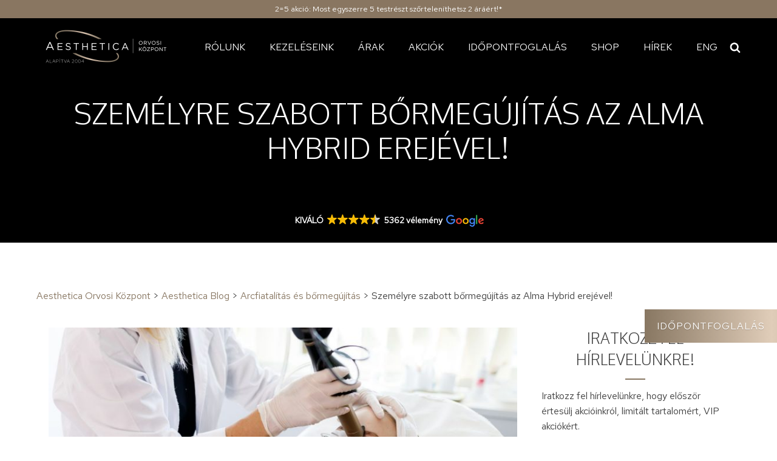

--- FILE ---
content_type: text/html; charset=UTF-8
request_url: https://aesthetica.hu/szemelyre-szabott-bormegujitas-az-alma-hybrid-erejevel/
body_size: 35386
content:
<!DOCTYPE html>
<html lang="hu-HU" >
<head><style>img.lazy{min-height:1px}</style><link href="https://aesthetica.hu/wp-content/plugins/w3-total-cache/pub/js/lazyload.min.js" as="script">
<meta charset="UTF-8">
<script type="text/javascript">
/* <![CDATA[ */
 var gform;gform||(document.addEventListener("gform_main_scripts_loaded",function(){gform.scriptsLoaded=!0}),document.addEventListener("gform/theme/scripts_loaded",function(){gform.themeScriptsLoaded=!0}),window.addEventListener("DOMContentLoaded",function(){gform.domLoaded=!0}),gform={domLoaded:!1,scriptsLoaded:!1,themeScriptsLoaded:!1,isFormEditor:()=>"function"==typeof InitializeEditor,callIfLoaded:function(o){return!(!gform.domLoaded||!gform.scriptsLoaded||!gform.themeScriptsLoaded&&!gform.isFormEditor()||(gform.isFormEditor()&&console.warn("The use of gform.initializeOnLoaded() is deprecated in the form editor context and will be removed in Gravity Forms 3.1."),o(),0))},initializeOnLoaded:function(o){gform.callIfLoaded(o)||(document.addEventListener("gform_main_scripts_loaded",()=>{gform.scriptsLoaded=!0,gform.callIfLoaded(o)}),document.addEventListener("gform/theme/scripts_loaded",()=>{gform.themeScriptsLoaded=!0,gform.callIfLoaded(o)}),window.addEventListener("DOMContentLoaded",()=>{gform.domLoaded=!0,gform.callIfLoaded(o)}))},hooks:{action:{},filter:{}},addAction:function(o,r,e,t){gform.addHook("action",o,r,e,t)},addFilter:function(o,r,e,t){gform.addHook("filter",o,r,e,t)},doAction:function(o){gform.doHook("action",o,arguments)},applyFilters:function(o){return gform.doHook("filter",o,arguments)},removeAction:function(o,r){gform.removeHook("action",o,r)},removeFilter:function(o,r,e){gform.removeHook("filter",o,r,e)},addHook:function(o,r,e,t,n){null==gform.hooks[o][r]&&(gform.hooks[o][r]=[]);var d=gform.hooks[o][r];null==n&&(n=r+"_"+d.length),gform.hooks[o][r].push({tag:n,callable:e,priority:t=null==t?10:t})},doHook:function(r,o,e){var t;if(e=Array.prototype.slice.call(e,1),null!=gform.hooks[r][o]&&((o=gform.hooks[r][o]).sort(function(o,r){return o.priority-r.priority}),o.forEach(function(o){"function"!=typeof(t=o.callable)&&(t=window[t]),"action"==r?t.apply(null,e):e[0]=t.apply(null,e)})),"filter"==r)return e[0]},removeHook:function(o,r,t,n){var e;null!=gform.hooks[o][r]&&(e=(e=gform.hooks[o][r]).filter(function(o,r,e){return!!(null!=n&&n!=o.tag||null!=t&&t!=o.priority)}),gform.hooks[o][r]=e)}}); 
/* ]]> */
</script>

<meta name="viewport" content="width=device-width, initial-scale=1.0">
<!-- WP_HEAD() START -->

        <style id="pressidium-cc-styles">
            .pressidium-cc-theme {
                --cc-bg: #f9faff;
--cc-text: #112954;
--cc-btn-primary-bg: #000000;
--cc-btn-primary-text: #f9faff;
--cc-btn-primary-hover-bg: #1d2e38;
--cc-btn-primary-hover-text: #f9faff;
--cc-btn-secondary-bg: #dfe7f9;
--cc-btn-secondary-text: #112954;
--cc-btn-secondary-hover-bg: #c6d1ea;
--cc-btn-secondary-hover-text: #112954;
--cc-toggle-bg-off: #8fa8d6;
--cc-toggle-bg-on: #000000;
--cc-toggle-bg-readonly: #cbd8f1;
--cc-toggle-knob-bg: #fff;
--cc-toggle-knob-icon-color: #ecf2fa;
--cc-cookie-category-block-bg: #ebeff9;
--cc-cookie-category-block-bg-hover: #dbe5f9;
--cc-section-border: #f1f3f5;
--cc-block-text: #112954;
--cc-cookie-table-border: #e1e7f3;
--cc-overlay-bg: rgba(230, 235, 255, .85);
--cc-webkit-scrollbar-bg: #ebeff9;
--cc-webkit-scrollbar-bg-hover: #000000;
--cc-btn-floating-bg: #000000;
--cc-btn-floating-icon: #f9faff;
--cc-btn-floating-hover-bg: #1d2e38;
--cc-btn-floating-hover-icon: #f9faff;
            }
        </style>

        <style>
	@media only screen and (min-width: 1120px) {
		body:not(.loaded) {
			opacity: 0;
		}
	}

	@media only screen and (max-width: 575px) {
		body:not(.loaded) #div_block-98-7 {
			opacity: 0;
		}
	}
	
	body:not(.loaded-popup) div#cm.box.middle.center.slide {
		display: none !important;
		transition-delay: 5s !important;
	}
</style>
<script>
window.addEventListener('load', () => {
  if (window.innerWidth >= 1120) {
    document.body.classList.add('loaded');
  }
	
  if (window.innerWidth <= 575) {
    document.body.classList.add('loaded');
  }
	
   document.body.classList.add('loaded-popup');
});
</script>
<title>Személyre szabott bőrmegújítás az Alma Hybrid erejével!</title>
<link rel="preload" as="style" href="https://fonts.googleapis.com/css?family=Red+Hat+Text:regular,|Oxygen:300," >
<link rel="stylesheet" href="https://fonts.googleapis.com/css?family=Red+Hat+Text:regular,|Oxygen:300,">
	<style>img:is([sizes="auto" i], [sizes^="auto," i]) { contain-intrinsic-size: 3000px 1500px }</style>
	
<!-- The SEO Framework by Sybre Waaijer -->
<meta name="robots" content="max-snippet:-1,max-image-preview:standard,max-video-preview:-1" />
<link rel="canonical" href="https://aesthetica.hu/szemelyre-szabott-bormegujitas-az-alma-hybrid-erejevel/" />
<meta name="description" content="Az ősz bek&ouml;sz&ouml;nt&eacute;vel előt&eacute;rbe ker&uuml;lnek azok a kezel&eacute;sek, amelyek ny&aacute;ron nem v&eacute;gezhetők. A komplex, szem&eacute;lyre szabhat&oacute; bőrmeg&uacute;j&iacute;t&aacute;s &uacute;tt&ouml;rője az Alma Hybrid l&eacute;zer..." />
<meta property="og:type" content="article" />
<meta property="og:locale" content="hu_HU" />
<meta property="og:site_name" content="Aesthetica Orvosi Központ" />
<meta property="og:title" content="Személyre szabott bőrmegújítás az Alma Hybrid erejével!" />
<meta property="og:description" content="Az ősz bek&ouml;sz&ouml;nt&eacute;vel előt&eacute;rbe ker&uuml;lnek azok a kezel&eacute;sek, amelyek ny&aacute;ron nem v&eacute;gezhetők. A komplex, szem&eacute;lyre szabhat&oacute; bőrmeg&uacute;j&iacute;t&aacute;s &uacute;tt&ouml;rője az Alma Hybrid l&eacute;zer, amely egy k&eacute;sz&uuml;l&eacute;kben &ouml;tv&ouml;zi az..." />
<meta property="og:url" content="https://aesthetica.hu/szemelyre-szabott-bormegujitas-az-alma-hybrid-erejevel/" />
<meta property="og:image" content="https://aesthetica.hu/wp-content/uploads/szemelyre-szabott-bormegujitas-az-alma-hybrid-erejevel.jpg" />
<meta property="og:image:width" content="1200" />
<meta property="og:image:height" content="630" />
<meta property="article:published_time" content="2022-10-25T12:08:27+00:00" />
<meta property="article:modified_time" content="2022-10-25T12:10:40+00:00" />
<meta name="twitter:card" content="summary_large_image" />
<meta name="twitter:title" content="Személyre szabott bőrmegújítás az Alma Hybrid erejével!" />
<meta name="twitter:description" content="Az ősz bek&ouml;sz&ouml;nt&eacute;vel előt&eacute;rbe ker&uuml;lnek azok a kezel&eacute;sek, amelyek ny&aacute;ron nem v&eacute;gezhetők. A komplex, szem&eacute;lyre szabhat&oacute; bőrmeg&uacute;j&iacute;t&aacute;s &uacute;tt&ouml;rője az Alma Hybrid l&eacute;zer, amely egy k&eacute;sz&uuml;l&eacute;kben &ouml;tv&ouml;zi az..." />
<meta name="twitter:image" content="https://aesthetica.hu/wp-content/uploads/szemelyre-szabott-bormegujitas-az-alma-hybrid-erejevel.jpg" />
<script type="application/ld+json">{"@context":"https://schema.org","@graph":[{"@type":"WebSite","@id":"https://aesthetica.hu/#/schema/WebSite","url":"https://aesthetica.hu/","name":"Aesthetica Orvosi Központ","description":"Esztétikai kezelés szakértőktől, 20 év tapasztalattal","inLanguage":"hu","potentialAction":{"@type":"SearchAction","target":{"@type":"EntryPoint","urlTemplate":"https://aesthetica.hu/search/{search_term_string}/"},"query-input":"required name=search_term_string"},"publisher":{"@type":"Organization","@id":"https://aesthetica.hu/#/schema/Organization","name":"Aesthetica Orvosi Központ","url":"https://aesthetica.hu/","logo":{"@type":"ImageObject","url":"https://aesthetica.hu/wp-content/uploads/cropped-aesthetica-favicon.png","contentUrl":"https://aesthetica.hu/wp-content/uploads/cropped-aesthetica-favicon.png","width":512,"height":512}}},{"@type":"WebPage","@id":"https://aesthetica.hu/szemelyre-szabott-bormegujitas-az-alma-hybrid-erejevel/","url":"https://aesthetica.hu/szemelyre-szabott-bormegujitas-az-alma-hybrid-erejevel/","name":"Személyre szabott bőrmegújítás az Alma Hybrid erejével!","description":"Az ősz bek&ouml;sz&ouml;nt&eacute;vel előt&eacute;rbe ker&uuml;lnek azok a kezel&eacute;sek, amelyek ny&aacute;ron nem v&eacute;gezhetők. A komplex, szem&eacute;lyre szabhat&oacute; bőrmeg&uacute;j&iacute;t&aacute;s &uacute;tt&ouml;rője az Alma Hybrid l&eacute;zer...","inLanguage":"hu","isPartOf":{"@id":"https://aesthetica.hu/#/schema/WebSite"},"breadcrumb":{"@type":"BreadcrumbList","@id":"https://aesthetica.hu/#/schema/BreadcrumbList","itemListElement":[{"@type":"ListItem","position":1,"item":"https://aesthetica.hu/","name":"Aesthetica Orvosi Központ"},{"@type":"ListItem","position":2,"item":"https://aesthetica.hu/kategoria/arcfiatalitas-es-bormegujitas/","name":"Arcfiatalítás és bőrmegújítás"},{"@type":"ListItem","position":3,"name":"Személyre szabott bőrmegújítás az Alma Hybrid erejével!"}]},"potentialAction":{"@type":"ReadAction","target":"https://aesthetica.hu/szemelyre-szabott-bormegujitas-az-alma-hybrid-erejevel/"},"datePublished":"2022-10-25T12:08:27+00:00","dateModified":"2022-10-25T12:10:40+00:00","author":{"@type":"Person","@id":"https://aesthetica.hu/#/schema/Person/9917c811e46deddc842ec145c6f92539","name":"Romsics Réka"}}]}</script>
<!-- / The SEO Framework by Sybre Waaijer | 6.30ms meta | 3.15ms boot -->

<script type='application/javascript'  id='pys-version-script'>console.log('PixelYourSite Free version 11.0.2');</script>
	<!-- Google Tag Manager -->
	<script>
	(function(w,d,s,l,i){w[l]=w[l]||[];w[l].push({'gtm.start':
	new Date().getTime(),event:'gtm.js'});var f=d.getElementsByTagName(s)[0],
	j=d.createElement(s),dl=l!='dataLayer'?'&l='+l:'';j.async=true;j.src=
	'https://www.googletagmanager.com/gtm.js?id='+i+dl;f.parentNode.insertBefore(j,f);
	})(window,document,'script','dataLayer','GTM-WGZ8G23');
	</script>
	<!-- End Google Tag Manager -->
<link rel='stylesheet' id='activecampaign-form-block-css' href='https://aesthetica.hu/wp-content/plugins/activecampaign-subscription-forms/activecampaign-form-block/build/style-index.css?ver=1712587144' type='text/css' media='all' />
<style id='classic-theme-styles-inline-css' type='text/css'>
/*! This file is auto-generated */
.wp-block-button__link{color:#fff;background-color:#32373c;border-radius:9999px;box-shadow:none;text-decoration:none;padding:calc(.667em + 2px) calc(1.333em + 2px);font-size:1.125em}.wp-block-file__button{background:#32373c;color:#fff;text-decoration:none}
</style>
<style id='global-styles-inline-css' type='text/css'>
:root{--wp--preset--aspect-ratio--square: 1;--wp--preset--aspect-ratio--4-3: 4/3;--wp--preset--aspect-ratio--3-4: 3/4;--wp--preset--aspect-ratio--3-2: 3/2;--wp--preset--aspect-ratio--2-3: 2/3;--wp--preset--aspect-ratio--16-9: 16/9;--wp--preset--aspect-ratio--9-16: 9/16;--wp--preset--color--black: #000000;--wp--preset--color--cyan-bluish-gray: #abb8c3;--wp--preset--color--white: #ffffff;--wp--preset--color--pale-pink: #f78da7;--wp--preset--color--vivid-red: #cf2e2e;--wp--preset--color--luminous-vivid-orange: #ff6900;--wp--preset--color--luminous-vivid-amber: #fcb900;--wp--preset--color--light-green-cyan: #7bdcb5;--wp--preset--color--vivid-green-cyan: #00d084;--wp--preset--color--pale-cyan-blue: #8ed1fc;--wp--preset--color--vivid-cyan-blue: #0693e3;--wp--preset--color--vivid-purple: #9b51e0;--wp--preset--gradient--vivid-cyan-blue-to-vivid-purple: linear-gradient(135deg,rgba(6,147,227,1) 0%,rgb(155,81,224) 100%);--wp--preset--gradient--light-green-cyan-to-vivid-green-cyan: linear-gradient(135deg,rgb(122,220,180) 0%,rgb(0,208,130) 100%);--wp--preset--gradient--luminous-vivid-amber-to-luminous-vivid-orange: linear-gradient(135deg,rgba(252,185,0,1) 0%,rgba(255,105,0,1) 100%);--wp--preset--gradient--luminous-vivid-orange-to-vivid-red: linear-gradient(135deg,rgba(255,105,0,1) 0%,rgb(207,46,46) 100%);--wp--preset--gradient--very-light-gray-to-cyan-bluish-gray: linear-gradient(135deg,rgb(238,238,238) 0%,rgb(169,184,195) 100%);--wp--preset--gradient--cool-to-warm-spectrum: linear-gradient(135deg,rgb(74,234,220) 0%,rgb(151,120,209) 20%,rgb(207,42,186) 40%,rgb(238,44,130) 60%,rgb(251,105,98) 80%,rgb(254,248,76) 100%);--wp--preset--gradient--blush-light-purple: linear-gradient(135deg,rgb(255,206,236) 0%,rgb(152,150,240) 100%);--wp--preset--gradient--blush-bordeaux: linear-gradient(135deg,rgb(254,205,165) 0%,rgb(254,45,45) 50%,rgb(107,0,62) 100%);--wp--preset--gradient--luminous-dusk: linear-gradient(135deg,rgb(255,203,112) 0%,rgb(199,81,192) 50%,rgb(65,88,208) 100%);--wp--preset--gradient--pale-ocean: linear-gradient(135deg,rgb(255,245,203) 0%,rgb(182,227,212) 50%,rgb(51,167,181) 100%);--wp--preset--gradient--electric-grass: linear-gradient(135deg,rgb(202,248,128) 0%,rgb(113,206,126) 100%);--wp--preset--gradient--midnight: linear-gradient(135deg,rgb(2,3,129) 0%,rgb(40,116,252) 100%);--wp--preset--font-size--small: 13px;--wp--preset--font-size--medium: 20px;--wp--preset--font-size--large: 36px;--wp--preset--font-size--x-large: 42px;--wp--preset--spacing--20: 0.44rem;--wp--preset--spacing--30: 0.67rem;--wp--preset--spacing--40: 1rem;--wp--preset--spacing--50: 1.5rem;--wp--preset--spacing--60: 2.25rem;--wp--preset--spacing--70: 3.38rem;--wp--preset--spacing--80: 5.06rem;--wp--preset--shadow--natural: 6px 6px 9px rgba(0, 0, 0, 0.2);--wp--preset--shadow--deep: 12px 12px 50px rgba(0, 0, 0, 0.4);--wp--preset--shadow--sharp: 6px 6px 0px rgba(0, 0, 0, 0.2);--wp--preset--shadow--outlined: 6px 6px 0px -3px rgba(255, 255, 255, 1), 6px 6px rgba(0, 0, 0, 1);--wp--preset--shadow--crisp: 6px 6px 0px rgba(0, 0, 0, 1);}:where(.is-layout-flex){gap: 0.5em;}:where(.is-layout-grid){gap: 0.5em;}body .is-layout-flex{display: flex;}.is-layout-flex{flex-wrap: wrap;align-items: center;}.is-layout-flex > :is(*, div){margin: 0;}body .is-layout-grid{display: grid;}.is-layout-grid > :is(*, div){margin: 0;}:where(.wp-block-columns.is-layout-flex){gap: 2em;}:where(.wp-block-columns.is-layout-grid){gap: 2em;}:where(.wp-block-post-template.is-layout-flex){gap: 1.25em;}:where(.wp-block-post-template.is-layout-grid){gap: 1.25em;}.has-black-color{color: var(--wp--preset--color--black) !important;}.has-cyan-bluish-gray-color{color: var(--wp--preset--color--cyan-bluish-gray) !important;}.has-white-color{color: var(--wp--preset--color--white) !important;}.has-pale-pink-color{color: var(--wp--preset--color--pale-pink) !important;}.has-vivid-red-color{color: var(--wp--preset--color--vivid-red) !important;}.has-luminous-vivid-orange-color{color: var(--wp--preset--color--luminous-vivid-orange) !important;}.has-luminous-vivid-amber-color{color: var(--wp--preset--color--luminous-vivid-amber) !important;}.has-light-green-cyan-color{color: var(--wp--preset--color--light-green-cyan) !important;}.has-vivid-green-cyan-color{color: var(--wp--preset--color--vivid-green-cyan) !important;}.has-pale-cyan-blue-color{color: var(--wp--preset--color--pale-cyan-blue) !important;}.has-vivid-cyan-blue-color{color: var(--wp--preset--color--vivid-cyan-blue) !important;}.has-vivid-purple-color{color: var(--wp--preset--color--vivid-purple) !important;}.has-black-background-color{background-color: var(--wp--preset--color--black) !important;}.has-cyan-bluish-gray-background-color{background-color: var(--wp--preset--color--cyan-bluish-gray) !important;}.has-white-background-color{background-color: var(--wp--preset--color--white) !important;}.has-pale-pink-background-color{background-color: var(--wp--preset--color--pale-pink) !important;}.has-vivid-red-background-color{background-color: var(--wp--preset--color--vivid-red) !important;}.has-luminous-vivid-orange-background-color{background-color: var(--wp--preset--color--luminous-vivid-orange) !important;}.has-luminous-vivid-amber-background-color{background-color: var(--wp--preset--color--luminous-vivid-amber) !important;}.has-light-green-cyan-background-color{background-color: var(--wp--preset--color--light-green-cyan) !important;}.has-vivid-green-cyan-background-color{background-color: var(--wp--preset--color--vivid-green-cyan) !important;}.has-pale-cyan-blue-background-color{background-color: var(--wp--preset--color--pale-cyan-blue) !important;}.has-vivid-cyan-blue-background-color{background-color: var(--wp--preset--color--vivid-cyan-blue) !important;}.has-vivid-purple-background-color{background-color: var(--wp--preset--color--vivid-purple) !important;}.has-black-border-color{border-color: var(--wp--preset--color--black) !important;}.has-cyan-bluish-gray-border-color{border-color: var(--wp--preset--color--cyan-bluish-gray) !important;}.has-white-border-color{border-color: var(--wp--preset--color--white) !important;}.has-pale-pink-border-color{border-color: var(--wp--preset--color--pale-pink) !important;}.has-vivid-red-border-color{border-color: var(--wp--preset--color--vivid-red) !important;}.has-luminous-vivid-orange-border-color{border-color: var(--wp--preset--color--luminous-vivid-orange) !important;}.has-luminous-vivid-amber-border-color{border-color: var(--wp--preset--color--luminous-vivid-amber) !important;}.has-light-green-cyan-border-color{border-color: var(--wp--preset--color--light-green-cyan) !important;}.has-vivid-green-cyan-border-color{border-color: var(--wp--preset--color--vivid-green-cyan) !important;}.has-pale-cyan-blue-border-color{border-color: var(--wp--preset--color--pale-cyan-blue) !important;}.has-vivid-cyan-blue-border-color{border-color: var(--wp--preset--color--vivid-cyan-blue) !important;}.has-vivid-purple-border-color{border-color: var(--wp--preset--color--vivid-purple) !important;}.has-vivid-cyan-blue-to-vivid-purple-gradient-background{background: var(--wp--preset--gradient--vivid-cyan-blue-to-vivid-purple) !important;}.has-light-green-cyan-to-vivid-green-cyan-gradient-background{background: var(--wp--preset--gradient--light-green-cyan-to-vivid-green-cyan) !important;}.has-luminous-vivid-amber-to-luminous-vivid-orange-gradient-background{background: var(--wp--preset--gradient--luminous-vivid-amber-to-luminous-vivid-orange) !important;}.has-luminous-vivid-orange-to-vivid-red-gradient-background{background: var(--wp--preset--gradient--luminous-vivid-orange-to-vivid-red) !important;}.has-very-light-gray-to-cyan-bluish-gray-gradient-background{background: var(--wp--preset--gradient--very-light-gray-to-cyan-bluish-gray) !important;}.has-cool-to-warm-spectrum-gradient-background{background: var(--wp--preset--gradient--cool-to-warm-spectrum) !important;}.has-blush-light-purple-gradient-background{background: var(--wp--preset--gradient--blush-light-purple) !important;}.has-blush-bordeaux-gradient-background{background: var(--wp--preset--gradient--blush-bordeaux) !important;}.has-luminous-dusk-gradient-background{background: var(--wp--preset--gradient--luminous-dusk) !important;}.has-pale-ocean-gradient-background{background: var(--wp--preset--gradient--pale-ocean) !important;}.has-electric-grass-gradient-background{background: var(--wp--preset--gradient--electric-grass) !important;}.has-midnight-gradient-background{background: var(--wp--preset--gradient--midnight) !important;}.has-small-font-size{font-size: var(--wp--preset--font-size--small) !important;}.has-medium-font-size{font-size: var(--wp--preset--font-size--medium) !important;}.has-large-font-size{font-size: var(--wp--preset--font-size--large) !important;}.has-x-large-font-size{font-size: var(--wp--preset--font-size--x-large) !important;}
:where(.wp-block-post-template.is-layout-flex){gap: 1.25em;}:where(.wp-block-post-template.is-layout-grid){gap: 1.25em;}
:where(.wp-block-columns.is-layout-flex){gap: 2em;}:where(.wp-block-columns.is-layout-grid){gap: 2em;}
:root :where(.wp-block-pullquote){font-size: 1.5em;line-height: 1.6;}
</style>
<link rel='stylesheet' id='oxygen-css' href='https://aesthetica.hu/wp-content/plugins/oxygen/component-framework/oxygen.css?ver=4.9' type='text/css' media='all' />
<link rel='stylesheet' id='cookie-consent-client-style-css' href='https://aesthetica.hu/wp-content/plugins/pressidium-cookie-consent/public/bundle.client.css?ver=a0e2eb39d0627d4bc3fd' type='text/css' media='all' />
<script type="text/javascript" id="consent-mode-script-js-extra">
/* <![CDATA[ */
var pressidiumCCGCM = {"gcm":{"enabled":true,"implementation":"gtm","ads_data_redaction":false,"url_passthrough":false,"regions":[]}};
/* ]]> */
</script>
<script type="text/javascript" src="https://aesthetica.hu/wp-content/plugins/pressidium-cookie-consent/public/consent-mode.js?ver=e12e26152e9ebe6a26ba" id="consent-mode-script-js"></script>
<script type="text/javascript" src="https://aesthetica.hu/wp-includes/js/jquery/jquery.min.js?ver=3.7.1" id="jquery-core-js"></script>
<script type="text/javascript" src="https://aesthetica.hu/wp-content/plugins/pixelyoursite/dist/scripts/jquery.bind-first-0.2.3.min.js?ver=be63254faa9833b73c2902157730659b" id="jquery-bind-first-js"></script>
<script type="text/javascript" src="https://aesthetica.hu/wp-content/plugins/pixelyoursite/dist/scripts/js.cookie-2.1.3.min.js?ver=2.1.3" id="js-cookie-pys-js"></script>
<script type="text/javascript" src="https://aesthetica.hu/wp-content/plugins/pixelyoursite/dist/scripts/tld.min.js?ver=2.3.1" id="js-tld-js"></script>
<script type="text/javascript" id="pys-js-extra">
/* <![CDATA[ */
var pysOptions = {"staticEvents":{"facebook":{"init_event":[{"delay":0,"type":"static","ajaxFire":false,"name":"PageView","pixelIds":["1069308916596815"],"eventID":"0c366a72-c7ad-4e52-bc8e-2c14a46b6ac5","params":{"post_category":"Arcfiatal\u00edt\u00e1s \u00e9s b\u0151rmeg\u00faj\u00edt\u00e1s","page_title":"Szem\u00e9lyre szabott b\u0151rmeg\u00faj\u00edt\u00e1s az Alma Hybrid erej\u00e9vel!","post_type":"post","post_id":32717,"plugin":"PixelYourSite","user_role":"guest","event_url":"aesthetica.hu\/szemelyre-szabott-bormegujitas-az-alma-hybrid-erejevel\/"},"e_id":"init_event","ids":[],"hasTimeWindow":false,"timeWindow":0,"woo_order":"","edd_order":""}]}},"dynamicEvents":[],"triggerEvents":[],"triggerEventTypes":[],"facebook":{"pixelIds":["1069308916596815"],"advancedMatching":[],"advancedMatchingEnabled":true,"removeMetadata":false,"wooVariableAsSimple":false,"serverApiEnabled":true,"wooCRSendFromServer":false,"send_external_id":null,"enabled_medical":false,"do_not_track_medical_param":["event_url","post_title","page_title","landing_page","content_name","categories","category_name","tags"],"meta_ldu":false},"debug":"","siteUrl":"https:\/\/aesthetica.hu","ajaxUrl":"https:\/\/aesthetica.hu\/wp-admin\/admin-ajax.php","ajax_event":"b555836b5a","enable_remove_download_url_param":"1","cookie_duration":"7","last_visit_duration":"60","enable_success_send_form":"","ajaxForServerEvent":"1","ajaxForServerStaticEvent":"1","send_external_id":"1","external_id_expire":"180","track_cookie_for_subdomains":"1","google_consent_mode":"1","gdpr":{"ajax_enabled":false,"all_disabled_by_api":false,"facebook_disabled_by_api":false,"analytics_disabled_by_api":false,"google_ads_disabled_by_api":false,"pinterest_disabled_by_api":false,"bing_disabled_by_api":false,"externalID_disabled_by_api":false,"facebook_prior_consent_enabled":true,"analytics_prior_consent_enabled":true,"google_ads_prior_consent_enabled":null,"pinterest_prior_consent_enabled":true,"bing_prior_consent_enabled":true,"cookiebot_integration_enabled":false,"cookiebot_facebook_consent_category":"marketing","cookiebot_analytics_consent_category":"statistics","cookiebot_tiktok_consent_category":"marketing","cookiebot_google_ads_consent_category":"marketing","cookiebot_pinterest_consent_category":"marketing","cookiebot_bing_consent_category":"marketing","consent_magic_integration_enabled":false,"real_cookie_banner_integration_enabled":false,"cookie_notice_integration_enabled":false,"cookie_law_info_integration_enabled":false,"analytics_storage":{"enabled":true,"value":"granted","filter":false},"ad_storage":{"enabled":true,"value":"granted","filter":false},"ad_user_data":{"enabled":true,"value":"granted","filter":false},"ad_personalization":{"enabled":true,"value":"granted","filter":false}},"cookie":{"disabled_all_cookie":false,"disabled_start_session_cookie":false,"disabled_advanced_form_data_cookie":false,"disabled_landing_page_cookie":false,"disabled_first_visit_cookie":false,"disabled_trafficsource_cookie":false,"disabled_utmTerms_cookie":false,"disabled_utmId_cookie":false},"tracking_analytics":{"TrafficSource":"direct","TrafficLanding":"undefined","TrafficUtms":[],"TrafficUtmsId":[]},"GATags":{"ga_datalayer_type":"default","ga_datalayer_name":"dataLayerPYS"},"woo":{"enabled":false},"edd":{"enabled":false},"cache_bypass":"1768931891"};
/* ]]> */
</script>
<script type="text/javascript" src="https://aesthetica.hu/wp-content/plugins/pixelyoursite/dist/scripts/public.js?ver=11.0.2" id="pys-js"></script>
<link rel="https://api.w.org/" href="https://aesthetica.hu/wp-json/" /><link rel="alternate" title="JSON" type="application/json" href="https://aesthetica.hu/wp-json/wp/v2/posts/32717" /><link rel="EditURI" type="application/rsd+xml" title="RSD" href="https://aesthetica.hu/xmlrpc.php?rsd" />
<link rel="alternate" title="oEmbed (JSON)" type="application/json+oembed" href="https://aesthetica.hu/wp-json/oembed/1.0/embed?url=https%3A%2F%2Faesthetica.hu%2Fszemelyre-szabott-bormegujitas-az-alma-hybrid-erejevel%2F" />
<link rel="alternate" title="oEmbed (XML)" type="text/xml+oembed" href="https://aesthetica.hu/wp-json/oembed/1.0/embed?url=https%3A%2F%2Faesthetica.hu%2Fszemelyre-szabott-bormegujitas-az-alma-hybrid-erejevel%2F&#038;format=xml" />
<meta name="facebook-domain-verification" content="1ue5kjwn2xydzvq8nuka3fmi7ahcll" />
<link rel="preload" href="https://aesthetica.hu/wp-content/plugins/oxygen/component-framework/oxygen.css?ver=4.9" as="style">
<link rel="preload" href="https://aesthetica.hu/wp-content/uploads/oxygen/css/universal.css" as="style">
<link rel="preload" href="https://aesthetica.hu/wp-content/plugins/oxygen/component-framework/vendor/unslider/unslider.css" as="style">

<link rel="preload" as="image" href="https://aesthetica.hu/wp-content/uploads/aesthetica-kezdooldal-slide-1.jpg">
<link rel="preload" as="image" href="https://aesthetica.hu/wp-content/uploads/aesthetica-kezdooldal-slide-2.jpg">
<link rel="preload" as="image" href="https://aesthetica.hu/wp-content/uploads/aesthetica-kezdooldal-slide-3.jpg">
<link rel="preload" as="image" href="https://aesthetica.hu/wp-content/uploads/aesthetica-logo-blk-375x100-1.png">

<link rel="preconnect" href="https://fonts.googleapis.com">
<link rel="preconnect" href="https://fonts.gstatic.com" crossorigin>
<link rel="preconnect" href="https://connect.facebook.net" crossorigin>
<link rel="preconnect" href="https://td.doubleclick.net" crossorigin>
<link rel="icon" href="https://aesthetica.hu/wp-content/uploads/cropped-aesthetica-favicon-32x32.png" sizes="32x32" />
<link rel="icon" href="https://aesthetica.hu/wp-content/uploads/cropped-aesthetica-favicon-192x192.png" sizes="192x192" />
<link rel="apple-touch-icon" href="https://aesthetica.hu/wp-content/uploads/cropped-aesthetica-favicon-180x180.png" />
<meta name="msapplication-TileImage" content="https://aesthetica.hu/wp-content/uploads/cropped-aesthetica-favicon-270x270.png" />

<script type="text/javascript"
src="https://onsite.optimonk.com/script.js?account=221181"
async></script>
		<style type="text/css" id="wp-custom-css">
			#div_block-277-7 {
	min-height: 52px;
}

.kezeleseink-template-default.single .ct-inner-content .ct-section:not(.bg-gray) h3 {
	font-size: 19px;
	margin-bottom: 16px;
}

.kezeleseink-template-default.single .ct-inner-content .ct-section:not(.bg-gray) h3::after {
    display: none;
}

#menu-mobile > .ct-section-inner-wrap {
    height: 90px;
}

#menu-mobile > .ct-section-inner-wrap {
    padding-top: 10px;
    padding-bottom: 10px;
}

div#new_columns-177-7 .oxy-superbox-primary {
    min-height: 480px;
}

@media only screen and (min-width: 768px) {
#home-slider .unslider .ct-slide {
    min-height: 800px;
}
	
	#home-slider {
		min-height: 800px;
		overflow: hidden;
	}
}

@media (max-width: 991px) {
#home-slider .unslider .ct-slide {
        height: 600px;
    }
	
#home-slider {
		min-height: 600px;
	}
}

@media (max-width: 767px) {
#home-slider .unslider .ct-slide {
        height: 400px;
    }
	
#home-slider {
		min-height: 400px;
	overflow: hidden;
	}
}

.home #section-11-7 {
	min-height: 394px;
}

.home #section-41-7 {
	min-height: 380px;
}

.home #section-90-7 {
	min-height: 826px;
}

.home #div_block-65-15 {
	min-height: 30px;
}

.home #div_block-98-7 {
	min-height: 711px;
}

.home #section-285-7 {
	min-height: 460px;
}

.home #section-285-7,
.home #div_block-98-7,
.home #div_block-65-15,
.home #section-90-7,
.home #section-41-7,
.home #section-11-7 {
	content-visibility: auto;
}

body {
	font-display: swap;
}


@media only screen and (max-width: 575px) {
	#div_block-98-7 {
		min-height: 2270px !important;
	}
}		</style>
		<link rel='stylesheet' id='oxygen-cache-27894-css' href='//aesthetica.hu/wp-content/uploads/oxygen/css/27894.css?cache=1762429840&#038;ver=6.7.1' type='text/css' media='all' />
<link rel='stylesheet' id='oxygen-cache-33806-css' href='//aesthetica.hu/wp-content/uploads/oxygen/css/33806.css?cache=1711305973&#038;ver=6.7.1' type='text/css' media='all' />
<link rel='stylesheet' id='oxygen-cache-27895-css' href='//aesthetica.hu/wp-content/uploads/oxygen/css/27895.css?cache=1711306147&#038;ver=6.7.1' type='text/css' media='all' />
<link rel='stylesheet' id='oxygen-cache-27815-css' href='//aesthetica.hu/wp-content/uploads/oxygen/css/27815.css?cache=1760705910&#038;ver=6.7.1' type='text/css' media='all' />
<link rel='stylesheet' id='oxygen-cache-31237-css' href='//aesthetica.hu/wp-content/uploads/oxygen/css/31237.css?cache=1767610830&#038;ver=6.7.1' type='text/css' media='all' />
<link rel='stylesheet' id='oxygen-cache-26977-css' href='//aesthetica.hu/wp-content/uploads/oxygen/css/26977.css?cache=1721858340&#038;ver=6.7.1' type='text/css' media='all' />
<link rel='stylesheet' id='oxygen-universal-styles-css' href='//aesthetica.hu/wp-content/uploads/oxygen/css/universal.css?cache=1768917920&#038;ver=6.7.1' type='text/css' media='all' />
<!-- END OF WP_HEAD() -->
</head>
<body data-rsssl=1 class="post-template-default single single-post postid-32717 single-format-standard  wp-embed-responsive oxygen-body pressidium-cc-theme" >




	
	<!-- Google Tag Manager (noscript) -->
	<noscript><iframe src="https://www.googletagmanager.com/ns.html?id=GTM-WGZ8G23"
	height="0" width="0" style="display:none;visibility:hidden"></iframe></noscript>
	<!-- End Google Tag Manager (noscript) -->

					<div id="div_block-65-15" class="ct-div-block" ><a id="link_text-67-15" class="ct-link-text" href="https://aesthetica.hu/kezeleseink/lezeres-szortelenites/" target="_self"  >2=5 akció: Most egyszerre 5 testrészt szőrteleníthetsz 2 áráért!*<br></a></div><div id='inner_content-5-15' class='ct-inner-content'><h3>Őszi megújulás az Alma Hybrid CO2 lézeres bőrmegújítás erejével!</h3>
<p>Az ősz beköszöntével előtérbe kerülnek azok a kezelések, amelyek nyáron nem végezhetők. A komplex, személyre szabható bőrmegújítás úttörője az<a href="https://aesthetica.hu/kezeleseink/alma-hybrid-co2-lezeres-bormegujitas/"><strong> Alma Hybrid lézer,</strong></a> amely egy készülékben ötvözi az ablatív lézerek erőteljes bőrmegújító erejét és a non-ablatív lézerek kíméletességét.</p>
<p>A CO2 ereje kifejezetten a felszíni problémákra, ráncokra és hegekre nyújt látványos és hatékony megoldást, míg az Erbium- Glass 1570 nm lézerfény teltebbé varázsolja a bőrt és a élénkíti a bőrtónust, képes a bőr teljes megújítására.</p>
<p>A <strong>CO2 és az Erbium-Glass 1570 nm lézer kombinációjával:</strong></p>
<ol>
<li>a bőr intenzíven megújítható, rugalmassá és ragyogóvá válik</li>
<li>a pórusok, ráncok, hegek és pigmentfoltok teljesen eltüntethetők</li>
<li>extrém rövid felépülési idővel járó kezelések végezhetők</li>
<li>a ráncokon felül a bőrön megjelenő napkárosodás és pigmentfoltok is kezelhetők</li>
</ol>
<p><strong>Miért válaszd az <a href="https://aesthetica.hu/kezeleseink/alma-hybrid-co2-lezeres-bormegujitas/">Alma Hybrid lézeres bőrmegújító</a> kezelést?</strong></p>
<ol>
<li>már 1 kezelés után újjászületik a bőr</li>
<li>egyedülálló kezelési lehetőség: teljesen személyre szabható bőrmegújítás</li>
<li>rövid felépülési idő</li>
<li>a legújabb generációs lézertechnológia</li>
</ol>
<div id="video" class="youtube-responsive-container"><iframe title="YouTube video player" src="https://www.youtube.com/embed/I4jFyptZM_U" width="560" height="315" frameborder="0" allowfullscreen="allowfullscreen"><span data-mce-type="bookmark" style="display: inline-block; width: 0px; overflow: hidden; line-height: 0;" class="mce_SELRES_start">﻿</span><span data-mce-type="bookmark" style="display: inline-block; width: 0px; overflow: hidden; line-height: 0;" class="mce_SELRES_start">﻿</span><span data-mce-type="bookmark" style="display: inline-block; width: 0px; overflow: hidden; line-height: 0;" class="mce_SELRES_start">﻿</span><span data-mce-type="bookmark" style="display: inline-block; width: 0px; overflow: hidden; line-height: 0;" class="mce_SELRES_start">﻿</span><span data-mce-type="bookmark" style="display: inline-block; width: 0px; overflow: hidden; line-height: 0;" class="mce_SELRES_start">﻿</span></iframe></div>
</div><section id="menu-mobile" class=" ct-section" ><div class="ct-section-inner-wrap"><div id="div_block-369-27815" class="ct-div-block" ><a id="link-370-27815" class="ct-link" href="/" target="_self"   aria-label="Aesthetica"><img  id="image-371-27815" alt="" src="data:image/svg+xml,%3Csvg%20xmlns='http://www.w3.org/2000/svg'%20viewBox='0%200%201%201'%3E%3C/svg%3E" data-src="https://aesthetica.hu/wp-content/uploads/aesthetica-logo-blk-375x100-1.png" class="ct-image lazy"/></a><nav id="_nav_menu-489-27815" class="oxy-nav-menu oxy-nav-menu-dropdowns oxy-nav-menu-dropdown-arrow oxy-nav-menu-vertical" ><div class='oxy-menu-toggle'><div class='oxy-nav-menu-hamburger-wrap'><div class='oxy-nav-menu-hamburger'><div class='oxy-nav-menu-hamburger-line'></div><div class='oxy-nav-menu-hamburger-line'></div><div class='oxy-nav-menu-hamburger-line'></div></div></div></div><div class="menu-fomenu-egyszerusitett-hu-container"><ul id="menu-fomenu-egyszerusitett-hu" class="oxy-nav-menu-list"><li id="menu-item-28481" class="menu-item menu-item-type-post_type menu-item-object-page menu-item-28481"><a href="https://aesthetica.hu/miert-az-aesthetica/">Miért az Aesthetica?</a></li>
<li id="menu-item-32254" class="menu-item menu-item-type-post_type menu-item-object-page menu-item-32254"><a href="https://aesthetica.hu/rolunk/">Rólunk</a></li>
<li id="menu-item-28482" class="menu-item menu-item-type-post_type menu-item-object-page menu-item-has-children menu-item-28482"><a href="https://aesthetica.hu/kezeleseink/">Kezeléseink</a>
<ul class="sub-menu">
	<li id="menu-item-29621" class="menu-item menu-item-type-post_type menu-item-object-page menu-item-29621"><a href="https://aesthetica.hu/videogaleria/plasztikai-sebeszet/">Plasztikai sebészet</a></li>
	<li id="menu-item-29622" class="menu-item menu-item-type-post_type menu-item-object-page menu-item-29622"><a href="https://aesthetica.hu/kezeleseink/vegleges-szortelenites/">Végleges szőrtelenítés</a></li>
	<li id="menu-item-29623" class="menu-item menu-item-type-post_type menu-item-object-page menu-item-29623"><a href="https://aesthetica.hu/kezeleseink/arcfiatalitas-es-bormegujitas/">Arcfiatalítás és bőrmegújítás</a></li>
	<li id="menu-item-33070" class="menu-item menu-item-type-post_type menu-item-object-page menu-item-33070"><a href="https://aesthetica.hu/galeria/elotteutana/lezeres-hajterapia/">Denza lézeres hajkezelés eredményei képekben</a></li>
	<li id="menu-item-33246" class="menu-item menu-item-type-custom menu-item-object-custom menu-item-33246"><a href="/testkezeles-es-boresztetika/">Testkezelés és bőresztétika</a></li>
	<li id="menu-item-29625" class="menu-item menu-item-type-post_type menu-item-object-page menu-item-29625"><a href="https://aesthetica.hu/videogaleria/lezeres-tetovalas-eltavolitas/">Lézeres tetoválás eltávolítás</a></li>
	<li id="menu-item-29627" class="menu-item menu-item-type-post_type menu-item-object-page menu-item-29627"><a href="https://aesthetica.hu/kezeleseink/borproblemak-kezelese/">Bőrproblémák kezelése</a></li>
	<li id="menu-item-29628" class="menu-item menu-item-type-post_type menu-item-object-page menu-item-29628"><a href="https://aesthetica.hu/kezeleseink/maganegeszsegugy/">Magánegészségügy</a></li>
</ul>
</li>
<li id="menu-item-28483" class="menu-item menu-item-type-post_type menu-item-object-page menu-item-28483"><a href="https://aesthetica.hu/arak/">Árak</a></li>
<li id="menu-item-34126" class="menu-item menu-item-type-post_type menu-item-object-page menu-item-34126"><a href="https://aesthetica.hu/torzsvasarloi-kartya-program/">Törzsvásárlói Kártya Program</a></li>
<li id="menu-item-28590" class="menu-item menu-item-type-post_type menu-item-object-page menu-item-28590"><a href="https://aesthetica.hu/fizetesi-lehetosegek/">Fizetési lehetőségek</a></li>
<li id="menu-item-28484" class="menu-item menu-item-type-post_type menu-item-object-page menu-item-28484"><a href="https://aesthetica.hu/akciok/">Akciók</a></li>
<li id="menu-item-28485" class="menu-item menu-item-type-post_type menu-item-object-page menu-item-28485"><a href="https://aesthetica.hu/idopontfoglalas/">Időpontfoglalás, visszahívás kérés</a></li>
<li id="menu-item-28589" class="menu-item menu-item-type-custom menu-item-object-custom menu-item-28589"><a href="https://idopontfoglalas-szortelenites.aesthetica.hu/">Online Időpontfoglalás szőrtelenítés kezelésre</a></li>
<li id="menu-item-28597" class="menu-item menu-item-type-custom menu-item-object-custom menu-item-28597"><a href="https://shop.aesthetica.hu/">Shop</a></li>
<li id="menu-item-28486" class="menu-item menu-item-type-post_type menu-item-object-page current_page_parent menu-item-28486"><a href="https://aesthetica.hu/blog/">Aesthetica Blog</a></li>
<li id="menu-item-36310" class="menu-item menu-item-type-post_type menu-item-object-page menu-item-36310"><a href="https://aesthetica.hu/podcast/">Aesthetica Podcast</a></li>
<li id="menu-item-28487" class="menu-item menu-item-type-post_type menu-item-object-page menu-item-28487"><a href="https://aesthetica.hu/elerhetosegek/">Elérhetőségek</a></li>
<li id="menu-item-32886" class="menu-item menu-item-type-custom menu-item-object-custom menu-item-32886"><a href="https://aesthetica.hu/en/aesthetica/">ENG</a></li>
</ul></div></nav></div></div></section><section id="menu-desktop" class=" ct-section" ><div class="ct-section-inner-wrap"><div id="menu-d-row" class="ct-div-block" ><a id="menu-d-logo" class="ct-link" href="/" target="_self"   aria-label="Aesthetica"><img  id="image-96-27815" alt="Aesthetica Orvosi Központ" src="https://aesthetica.hu/wp-content/uploads/aesthetica-logo-wht-420x150-2.png" class="ct-image" srcset="" sizes="(max-width: 420px) 100vw, 420px"  aria-label="Aesthetica" width="210" height="75"/></a><div id="menu-d-container" class="ct-div-block" ><div id="code_block-3-27815" class="ct-code-block" ></div><a id="link-4-27815" class="ct-link oxel_megamenu_parent" href="#" target="_self"   megamenu-link-id="1"><div id="text_block-5-27815" class="ct-text-block " >Rólunk</div></a><a id="link-105-27815" class="ct-link oxel_megamenu_parent" href="#" target="_self"   megamenu-link-id="2"><div id="text_block-106-27815" class="ct-text-block " >Kezeléseink</div></a><a id="link-490-27815" class="ct-link oxel_megamenu_parent" href="#" target="_self"   megamenu-link-id="3"><div id="text_block-491-27815" class="ct-text-block " >Árak</div></a><a id="link_text-117-27815" class="ct-link-text oxel_megamenu_parent" href="/akciok/" target="_self"  >Akciók</a><a id="link_text-826-27815" class="ct-link-text oxel_megamenu_parent" href="/idopontfoglalas-visszahivas-kerese/" target="_self"  >Időpontfoglalás</a><a id="link_text-119-27815" class="ct-link-text oxel_megamenu_parent" href="https://shop.aesthetica.hu/" target="_blank"  >Shop</a><a id="link-827-27815" class="ct-link oxel_megamenu_parent" href="#" target="_self"   megamenu-link-id="4"><div id="text_block-828-27815" class="ct-text-block " >Hírek</div></a><a id="link_text-584-27815" class="ct-link-text oxel_megamenu_parent" href="https://aesthetica.hu/en/" target="_self"  >ENG</a><a id="link-593-27815" class="ct-link" href="/kereses/" target="_self"   aria-label="Keresés"><div id="fancy_icon-594-27815" class="ct-fancy-icon" ><svg id="svg-fancy_icon-594-27815"><use xlink:href="#FontAwesomeicon-search"></use></svg></div></a></div></div><div id="div_block-94-27815" class="ct-div-block" ><div id="div_block-6-27815" class="ct-div-block oxel_megamenu__wrapper oxel_megamenu__wrapper--hidden"  megamenu-link-id="1"><div id="new_columns-7-27815" class="ct-new-columns bg-bronze" ><div id="div_block-8-27815" class="ct-div-block text-uppercase bg-gold-2" ><a id="link_text-185-27815" class="ct-link-text " href="/miert-az-aesthetica/" target="_self"  >Miért az Aesthetica?</a><a id="link_text-604-27815" class="ct-link-text " href="/csapatunk/" target="_self"  >Csapatunk</a><a id="link_text-605-27815" class="ct-link-text " href="https://aesthetica.hu/aesthetica-csucstechnologias-geppark/" target="_self"  >Csúcstechnológiás géppark </a><div id="_tabs-142-27815" class="oxy-tabs-wrapper oxy-tabs" data-oxy-tabs-active-tab-class='tabs-5407-tab-active' data-oxy-tabs-contents-wrapper='_tabs_contents-149-27815' ><div id="_tab-144-27815" class="oxy-tab tabs-5407-tab tabs-5407-tab-active" ><div id="text_block-147-27815" class="ct-text-block" >Klinikáink</div></div><div id="_tab-145-27815" class="oxy-tab tabs-5407-tab tabs-5407-tab-active" ><div id="text_block-148-27815" class="ct-text-block" >Galéria</div></div><div id="_tab-143-27815" class="oxy-tab tabs-5407-tab tabs-5407-tab-active" ><div id="text_block-146-27815" class="ct-text-block" >Karrier</div></div><div id="_tab-191-27815" class="oxy-tab tabs-5407-tab tabs-5407-tab-active" ><div id="text_block-192-27815" class="ct-text-block" >Elérhetőségek</div></div></div></div><div id="div_block-43-27815" class="ct-div-block bg-white grey-link" ><div id="_tabs_contents-149-27815" class="oxy-tabs-contents-wrapper oxy-tabs-contents" ><div id="_tab_content-151-27815" class="oxy-tab-content tabs-contents-5407-tab  oxy-tabs-contents-content-hidden" ><a id="link_text-45-27815" class="ct-link-text" href="/miert-az-aesthetica/klinikaink/aesthetica-budapest/" target="_self"  >Budapest</a><a id="link_text-46-27815" class="ct-link-text" href="/miert-az-aesthetica/klinikaink/aesthetica-gyor/" target="_self"  >Győr</a><a id="link_text-857-27815" class="ct-link-text" href="https://aesthetica.hu/miert-az-aesthetica/klinikaink/aesthetica-kecskemet/" target="_self"  >Kecskemét Partner</a></div><div id="_tab_content-152-27815" class="oxy-tab-content tabs-contents-5407-tab  oxy-tabs-contents-content-hidden" ><a id="link_text-54-27815" class="ct-link-text" href="/galeria/elotteutana/" target="_self"  >Előtte-utána képek</a><a id="link_text-55-27815" class="ct-link-text" href="/galeria/video-galeria/" target="_self"  >Videógaléria:&nbsp;Nézd meg kezelés videóinkat!<br></a></div><div id="_tab_content-150-27815" class="oxy-tab-content tabs-contents-5407-tab  oxy-tabs-contents-content-hidden" ><a id="link_text-10-27815" class="ct-link-text" href="/allasajanlat/" target="_self"  >Állásajánlataink</a></div><div id="_tab_content-193-27815" class="oxy-tab-content tabs-contents-5407-tab  oxy-tabs-contents-content-hidden" ><a id="link_text-195-27815" class="ct-link-text" href="/elerhetosegek/#budapest" target="_self"  >Aesthetica Budapest</a><a id="link_text-196-27815" class="ct-link-text" href="/elerhetosegek/#gyor" target="_self"  >Aesthetica Győr</a><a id="link_text-856-27815" class="ct-link-text" href="/elerhetosegek/#kecskemet" target="_self"  >Aesthetica Kecskemét Partner</a></div></div><script type="text/javascript">var firstTab = document.querySelector('#_tabs_contents-149-27815 > .oxy-tabs-contents-content-hidden:first-child'); if(firstTab && firstTab.classList){firstTab.classList.remove("oxy-tabs-contents-content-hidden")};</script></div></div></div><div id="div_block-61-27815" class="ct-div-block oxel_megamenu__wrapper oxel_megamenu__wrapper--hidden"  megamenu-link-id="2"><div id="new_columns-62-27815" class="ct-new-columns bg-bronze" ><div id="div_block-63-27815" class="ct-div-block text-uppercase bg-gold-2" ><div id="_tabs-199-27815" class="oxy-tabs-wrapper oxy-tabs" data-oxy-tabs-active-tab-class='tabs-2612-tab-active' data-oxy-tabs-contents-wrapper='_tabs_contents-206-27815' ><div id="_tab-200-27815" class="oxy-tab tabs-2612-tab tabs-2612-tab-active" ><a id="link_text-600-27815" class="ct-link-text " href="/kezeleseink/plasztikai-sebeszet/" target="_self"  >Plasztikai sebészet</a></div><div id="_tab-264-27815" class="oxy-tab tabs-2612-tab tabs-2612-tab-active" ><a id="link_text-772-27815" class="ct-link-text " href="https://aesthetica.hu/kezeleseink/lezeres-szortelenites/" target="_self"  >Végleges szőrtelenítés</a></div><div id="_tab-201-27815" class="oxy-tab tabs-2612-tab tabs-2612-tab-active" ><a id="link_text-595-27815" class="ct-link-text " href="/kezeleseink/arcfiatalitas-es-bormegujitas/" target="_self"  >Arcfiatalítás és bőrmegújítás</a></div><div id="_tab-268-27815" class="oxy-tab tabs-2612-tab tabs-2612-tab-active" ><a id="link_text-737-27815" class="ct-link-text" href="https://aesthetica.hu/kezeleseink/lezeres-hajterapia/" target="_self"  >Lézeres hajterápia</a></div><div id="_tab-588-27815" class="oxy-tab tabs-2612-tab tabs-2612-tab-active" ><div id="text_block-589-27815" class="ct-text-block" >Testkezelés és bőresztétika</div></div><div id="_tab-580-27815" class="oxy-tab tabs-2612-tab tabs-2612-tab-active" ><div id="text_block-581-27815" class="ct-text-block" >Lézeres tetoválás eltávolítás</div></div><div id="_tab-202-27815" class="oxy-tab tabs-2612-tab tabs-2612-tab-active" ><a id="link_text-603-27815" class="ct-link-text " href="https://aesthetica.hu/kezeleseink/borproblemak-kezelese/" target="_self"  >Bőrproblémák kezelése</a></div><div id="_tab-384-27815" class="oxy-tab tabs-2612-tab tabs-2612-tab-active" ><a id="link_text-601-27815" class="ct-link-text " href="https://aesthetica.hu/kezeleseink/maganegeszsegugy/" target="_self"  >Magánegészségügy</a></div></div></div><div id="div_block-72-27815" class="ct-div-block bg-white grey-link" ><div id="_tabs_contents-206-27815" class="oxy-tabs-contents-wrapper oxy-tabs-contents" ><div id="_tab_content-207-27815" class="oxy-tab-content tabs-contents-2612-tab  oxy-tabs-contents-content-hidden" ><div id="div_block-340-27815" class="ct-div-block" ><div id="div_block-318-27815" class="ct-div-block" ><a id="link_text-65-27815" class="ct-link-text" href="https://aesthetica.hu/kezeleseink/mellplasztika/" target="_self"  >Mellplasztika</a><a id="link_text-435-27815" class="ct-link-text" href="/kezeleseink/mellnagyobbitas/" target="_self"  >Mellnagyobbítás</a><a id="link_text-66-27815" class="ct-link-text" href="/kezeleseink/mellfelvarras/" target="_self"  >Mellfelvarrás</a><a id="link_text-67-27815" class="ct-link-text" href="/kezeleseink/mellkisebbites/" target="_self"  >Mellkisebbítés</a><a id="link_text-68-27815" class="ct-link-text" href="/kezeleseink/arcplasztika/" target="_self"  >Arcplasztika</a><a id="link_text-69-27815" class="ct-link-text" href="/kezeleseink/szemhejplasztika/" target="_self"  >Szemhéjplasztika</a><a id="link_text-70-27815" class="ct-link-text" href="/kezeleseink/fulplasztika/" target="_self"  >Fülplasztika</a><a id="link_text-844-27815" class="ct-link-text" href="https://aesthetica.hu/kezeleseink/fulcimpa-korrekcio/" target="_self"  >Fülcimpa korrekció</a><a id="link_text-71-27815" class="ct-link-text" href="/kezeleseink/orrplasztika/" target="_self"  >Orrplasztika</a><a id="link_text-843-27815" class="ct-link-text" href="https://aesthetica.hu/kezeleseink/intimplasztika" target="_self"  >Intimplasztika</a><a id="link_text-121-27815" class="ct-link-text" href="/kezeleseink/zsirleszivas/" target="_self"  >Zsírleszívás</a></div><div id="div_block-330-27815" class="ct-div-block" ><a id="link_text-122-27815" class="ct-link-text" href="/kezeleseink/hasplasztika/" target="_self"  >Hasplasztika</a><a id="link_text-123-27815" class="ct-link-text" href="/kezeleseink/gynecomastia/" target="_self"  >Gynecomastia</a><a id="link_text-124-27815" class="ct-link-text" href="/kezeleseink/combplasztika/" target="_self"  >Combplasztika</a><a id="link_text-125-27815" class="ct-link-text" href="/kezeleseink/felkarplasztika/" target="_self"  >Felkarplasztika</a><a id="link_text-126-27815" class="ct-link-text" href="/kezeleseink/vadliplasztika/" target="_self"  >Vádliplasztika</a><a id="link_text-127-27815" class="ct-link-text" href="/kezeleseink/sajat-zsirral-torteno-feltoltes/" target="_self"  >Saját zsírral történő feltöltés</a><a id="link_text-128-27815" class="ct-link-text" href="/kezeleseink/anyuka-szepito-csomag/" target="_self"  >Anyuka szépítő csomag</a><a id="link_text-764-27815" class="ct-link-text" href="https://aesthetica.hu/kezeleseink/altatasos-plasztikai-kedvezmenycsomag/" target="_self"  >Altatásos plasztikai kedvezménycsomag<br></a></div></div></div><div id="_tab_content-270-27815" class="oxy-tab-content tabs-contents-2612-tab  oxy-tabs-contents-content-hidden" ><div id="div_block-746-27815" class="ct-div-block" ><a id="link_text-747-27815" class="ct-link-text" href="/kezeleseink/lezeres-szortelenites/" target="_self"  >Lézeres szőrtelenítés</a><a id="link_text-748-27815" class="ct-link-text" href="/kezeleseink/lezeres-szortelenites-noknek/" target="_self"  >Lézeres szőrtelenítés nőknek</a><a id="link_text-749-27815" class="ct-link-text" href="/kezeleseink/lezeres-szortelenites-ferfiaknak/" target="_self"  >Lézeres szőrtelenítés férfiaknak</a><a id="link_text-777-27815" class="ct-link-text" href="https://aesthetica.hu/legjobb-vegleges-szortelenites/" target="_self"  >Legjobb végleges szőrtelenítés</a><div id="text_block-794-27815" class="ct-text-block menu-block-title" >Árak</div><a id="link_text-786-27815" class="ct-link-text" href="https://aesthetica.hu/vegleges-lezeres-szortelenites-arak/" target="_self"  >Végleges szőrtelenítés árak - Budapest</a><a id="link_text-851-27815" class="ct-link-text" href="https://aesthetica.hu/vegleges-lezeres-szortelenites-arak-gyor/" target="_self"  >Végleges szőrtelenítés árak - Győr</a><div id="text_block-750-27815" class="ct-text-block menu-block-title" >Lézergépeink</div><a id="link_text-773-27815" class="ct-link-text" href="https://aesthetica.hu/geppark/lumenis-lightsheer-vegleges-lezeres-szortelenites/" target="_self"  >Lumenis Lightsheer</a><a id="link_text-796-27815" class="ct-link-text" href="https://aesthetica.hu/lezergepeink-titanlight-protokoll-lumenis-lightsheer-es-alma-lasers-diodalezer-berendezesek/" target="_self"  >TitanLight protokoll</a><a id="link_text-775-27815" class="ct-link-text" href="https://aesthetica.hu/geppark/alma-soprano-titanium-vegleges-lezeres-szortelenites/" target="_self"  >ALMA Soprano Titanium</a><a id="link_text-752-27815" class="ct-link-text" href="/kezeleseink/vegleges-szortelenites-gyakori-kerdesek-velemenyek/" target="_self"  >Gyakori kérdések és Pácienseink válaszai</a><div id="text_block-753-27815" class="ct-text-block menu-block-title" >Videó és Képgaléria<br></div><a id="link_text-754-27815" class="ct-link-text" href="https://aesthetica.hu/galeria/elotteutana/vegleges-lezeres-szortelenites/" target="_self"  >Előtte-utána képek</a><a id="link_text-755-27815" class="ct-link-text" href="https://aesthetica.hu/galeria/video-galeria/vegleges-lezeres-szortelenites/" target="_self"  >Nézd meg kezelés videóinkat!<br></a></div></div><div id="_tab_content-208-27815" class="oxy-tab-content tabs-contents-2612-tab  oxy-tabs-contents-content-hidden" ><div id="div_block-314-27815" class="ct-div-block" ><div id="div_block-288-27815" class="ct-div-block" ><a id="link_text-109-27815" class="ct-link-text" href="https://aesthetica.hu/kezeleseink/esztetikai-es-anti-aging-konzultacio-visiaval/" target="_self"  >Esztétikai és Anti-aging konzultáció Visiával</a><div id="text_block-444-27815" class="ct-text-block menu-block-title" >Non-ablatív kezelések</div><a id="link_text-84-27815" class="ct-link-text" href="/kezeleseink/alma-5d-deep-lift-lezeres-kezeles/" target="_self"  >5D lézeres lifting kezelés</a><a id="link_text-587-27815" class="ct-link-text" href="/kezeleseink/lezeres-ajakdusitas/" target="_self"  >Lézeres Ajakdúsítás</a><a id="link_text-85-27815" class="ct-link-text" href="/kezeleseink/spotless-pigmentfolt-kezeles/" target="_self"  >Pigmentfolt kezelés</a><a id="link_text-86-27815" class="ct-link-text" href="/kezeleseink/redless-aktiv-akne-kezeles/" target="_self"  >Akné kezelés</a><a id="link_text-87-27815" class="ct-link-text" href="/kezeleseink/rosacea-kezeles/" target="_self"  >Rosacea, hajszálerek kezelése</a><a id="link_text-598-27815" class="ct-link-text" href="/kezeleseink/legend-pro-biolifting-es-stimulacio/" target="_self"  >Legend Pro biolifting és biostimuláció</a><div id="text_block-572-27815" class="ct-text-block menu-block-title" >Ablatív kezelések</div><a id="link_text-574-27815" class="ct-link-text" href="/kezeleseink/alma-hybrid-co2-lezeres-bormegujitas/" target="_self"  >Alma Hybrid CO2 lézeres bőrmegújítás</a><a id="link_text-576-27815" class="ct-link-text" href="/kezeleseink/legend-pro-mikrotus-radiofrekvencias-arckezeles/" target="_self"  >Mikrotűs Rádiófrekvenciás Arckezelés</a><a id="link_text-761-27815" class="ct-link-text" href="https://aesthetica.hu/galeria/elotteutana/arcfiatalitas-es-bormegujitas/" target="_self"  >Pácienseink előtte-utánai képei</a><a id="link_text-760-27815" class="ct-link-text" href="https://aesthetica.hu/galeria/video-galeria/orvos-esztetikai-arcfiatalitas-es-bormegujitas/" target="_self"  >Nézd meg kezelés videóinkat!</a></div><div id="div_block-303-27815" class="ct-div-block" ><div id="text_block-445-27815" class="ct-text-block menu-block-title" >Orvos-Esztétikai kezelések</div><a id="link_text-88-27815" class="ct-link-text" href="/kezeleseink/arc-es-rancfeltoltes/" target="_self"  >Ráncfeltöltés</a><a id="link_text-89-27815" class="ct-link-text" href="/kezeleseink/ajakfeltoltes/" target="_self"  >Ajakfeltöltés</a><a id="link_text-129-27815" class="ct-link-text" href="/kezeleseink/ranckezeles-bo-tox-injekcioval/" target="_self"  >Ránckezelés bo-tox injekcióval</a><a id="link_text-130-27815" class="ct-link-text" href="/kezeleseink/izzadas-kezelese-bo-tox-injekcioval/" target="_self"  >Izzadás kezelése bo-tox injekcióval</a><a id="link_text-131-27815" class="ct-link-text" href="/kezeleseink/skinbooster-orvosi-melyhidratacio/" target="_self"  >Skinbooster kezelések</a><a id="link_text-137-27815" class="ct-link-text" href="/kezeleseink/szalbehuzas/" target="_self"  >Szálbehúzás</a><a id="link_text-738-27815" class="ct-link-text" href="https://aesthetica.hu/kezeleseink/alma-hybrid-impact-orvosi-hatoanyagbeviteli-rendszer/" target="_self"  >Alma Hybrid Impact hatóanyag bevitel</a><a id="link_text-739-27815" class="ct-link-text" href="https://aesthetica.hu/kezeleseink/mutet-nelkuli-szemhejplasztika-es-szemkornyek-fiatalitas/" target="_self"  >Műtét nélküli szemhéjplasztika <br></a><a id="link_text-847-27815" class="ct-link-text" href="https://aesthetica.hu/kezeleseink/sculptra-kezeles/" target="_self"  >Sculptra kezelés<br></a><div id="text_block-447-27815" class="ct-text-block menu-block-title" >Orvos-Kozmetológia kezelések</div><a id="link_text-133-27815" class="ct-link-text" href="/kezeleseink/carbon-peel/" target="_self"  >CarbonPeel arckezelés</a><a id="link_text-134-27815" class="ct-link-text" href="/kezeleseink/dermaclear/" target="_self"  >DermaClear hidrodermabrázió</a><a id="link_text-795-27815" class="ct-link-text" href="/kezeleseink/nir-infravoros-kezeles/" target="_self"  >NIR infravörös kezelés</a><a id="link_text-850-27815" class="ct-link-text" href="https://aesthetica.hu/kezeleseink/melyhidratalo-mezoterapia/" target="_self"  >Mélyhidratáló mezoterápia</a></div></div></div><div id="_tab_content-284-27815" class="oxy-tab-content tabs-contents-2612-tab  oxy-tabs-contents-content-hidden" ><div id="div_block-676-27815" class="ct-div-block" ><div id="div_block-643-27815" class="ct-div-block" ><div id="text_block-803-27815" class="ct-text-block" >HAJHULLÁS KEZELÉSE</div><a id="link_text-625-27815" class="ct-link-text" href="https://aesthetica.hu/kezeleseink/hajhullas-okai/" target="_self"  >Hajhullás okai és hajnövekedés<br></a><a id="link_text-807-27815" class="ct-link-text" href="https://aesthetica.hu/kezeleseink/hajhullas-kezeles-lezerrel" target="_self"  >Hajhullás kezelése lézerrel<br></a><a id="link_text-615-27815" class="ct-link-text" href="https://aesthetica.hu/kezeleseink/hajhullas-noknel/" target="_self"  >Női hajhullás kezelése<br></a><a id="link_text-618-27815" class="ct-link-text" href="https://aesthetica.hu/kezeleseink/hajhullas-ferfiaknal/" target="_self"  >Férfi hajhullás kezelése<br></a><a id="link_text-805-27815" class="ct-link-text" href="https://aesthetica.hu/kezeleseink/hajhullas-gyermekeknel/" target="_self"  >Hajhullás gyermekeknél<br></a><div id="text_block-821-27815" class="ct-text-block" >LÉZERREL KEZELHETŐ HAJHULLÁS TÍPUSOK</div><a id="link_text-620-27815" class="ct-link-text" href="https://aesthetica.hu/kezeleseink/androgen-alopecia-kezelese-ferfiaknal/" target="_self"  >Androgén alopécia kezelése férfiaknál<br></a><a id="link_text-621-27815" class="ct-link-text" href="https://aesthetica.hu/kezeleseink/androgen-alopecia-kezelese-noknel/" target="_self"  >Androgén alopécia kezelése nőknél<br></a><a id="link_text-619-27815" class="ct-link-text" href="/kezeleseink/alopecia-areata-kezelese/" target="_self"  >Alopécia areata kezelése<br></a><a id="link_text-623-27815" class="ct-link-text" href="https://aesthetica.hu/kezeleseink/telogen-effluvium-kezelese/" target="_self"  >Telogén effluvium kezelése<br></a><a id="link_text-624-27815" class="ct-link-text" href="https://aesthetica.hu/kezeleseink/lezeres-hajerosites-es-hajdusitas/" target="_self"  >Lézeres hajerősítés és hajdúsítás<br></a><a id="link_text-858-27815" class="ct-link-text" href="https://aesthetica.hu/kezeleseink/lezeres-szemoldok-dusitas/" target="_self"  >Lézeres szermöldök dúsítás<br></a></div><div id="div_block-697-27815" class="ct-div-block" ><div id="text_block-823-27815" class="ct-text-block" >LÉZERES TECHNOLÓGIA</div><a id="link_text-769-27815" class="ct-link-text" href="https://aesthetica.hu/kezeleseink/lezeres-hajstimulacios-technologia/" target="_self"  >Lézeres hajstimulációs technológia<br></a><a id="link_text-813-27815" class="ct-link-text" href="https://aesthetica.hu/kezeleseink/hajhullas-okanak-felderitese-laborvizsgalattal/" target="_self"  >Hajhullás okának felderítése laborvizsgálattal<br></a><a id="link_text-736-27815" class="ct-link-text" href="https://aesthetica.hu/kezeleseink/lezeres-hajstimulacio-elonyei/" target="_self"  >Lézeres hajstimuláció előnyei és eredményei<br></a><div id="text_block-825-27815" class="ct-text-block" >VIDEÓ- ÉS KÉPGALÉRIA</div><a id="link_text-716-27815" class="ct-link-text" href="https://aesthetica.hu/galeria/elotteutana/lezeres-hajterapia/" target="_self"  >Előtte - utána képek</a><a id="link_text-717-27815" class="ct-link-text" href="https://aesthetica.hu/videogaleria/lezeres-hajterapia/" target="_self"  >Nézd meg kezelés videóinkat!<br></a></div></div></div><div id="_tab_content-590-27815" class="oxy-tab-content tabs-contents-2612-tab  oxy-tabs-contents-content-hidden" ><a id="link_text-797-27815" class="ct-link-text" href="/kezeleseink/legend-lift-alakformalas/" target="_self"  >Legend Lift Alakformálás</a><a id="link_text-744-27815" class="ct-link-text" href="/kezeleseink/striak-es-a-has-borenek-kezelese/" target="_self"  >Striák és a has bőrének kezelése</a><a id="link_text-745-27815" class="ct-link-text" href="/kezeleseink/a-lab-ereinek-kezelese-lezerrel/" target="_self"  >A láb ereinek kezelése lézerrel<br></a><a id="link_text-842-27815" class="ct-link-text" href="https://aesthetica.hu/kezeleseink/scleroterapia-injekcios-visszerkezeles/" target="_self"  >Scleroterápia – injekciós visszérkezelés<br></a><a id="link_text-765-27815" class="ct-link-text" href="/kezeleseink/nyak-es-dekoltazs-borenek-kezelese/" target="_self"  >Nyak és dekoltázs bőrének kezelése<br></a></div><div id="_tab_content-582-27815" class="oxy-tab-content tabs-contents-2612-tab  oxy-tabs-contents-content-hidden" ><a id="link_text-583-27815" class="ct-link-text" href="/kezeleseink/lezeres-tetovalas-eltavolitas/" target="_self"  >Lézeres tetoválás eltávolítás</a><a id="link_text-770-27815" class="ct-link-text" href="https://aesthetica.hu/kezeleseink/szemoldok-tetovalas-eltavolitas/" target="_self"  >Szemöldök tetoválás eltávolítás</a><a id="link_text-768-27815" class="ct-link-text" href="/kezeleseink/tetovalas-eltavolitas-gyakori-kerdesek-velemenyek/" target="_self"  >Gyakori kérdések és Pácienseink válaszai</a></div><div id="_tab_content-209-27815" class="oxy-tab-content tabs-contents-2612-tab  oxy-tabs-contents-content-hidden" ><div id="div_block-363-27815" class="ct-div-block" ><div id="div_block-345-27815" class="ct-div-block" ><div id="text_block-471-27815" class="ct-text-block menu-block-title" >Esztétikai Bőrgyógyászat</div><a id="link_text-111-27815" class="ct-link-text" href="/kezeleseink/redless-aktiv-akne-kezeles/" target="_self"  >Aknés bőr kezelése</a><a id="link_text-480-27815" class="ct-link-text" href="/kezeleseink/aknes-hegkezeles/" target="_self"  >Hegkezelés</a><a id="link_text-112-27815" class="ct-link-text" href="/kezeleseink/spotless-pigmentfolt-kezeles/" target="_self"  >Pigmentfolt kezelés</a><a id="link_text-113-27815" class="ct-link-text" href="/kezeleseink/rosacea-kezeles/" target="_self"  >Rosacea, hajszálerek kezelése</a><a id="link_text-114-27815" class="ct-link-text" href="/kezeleseink/bormegujito-es-villanofenyes-stria-kezeles/" target="_self"  >Stria kezelés</a></div><div id="div_block-355-27815" class="ct-div-block" ><div id="text_block-473-27815" class="ct-text-block menu-block-title" >Általános Bőrgyógyászat</div><a id="link_text-115-27815" class="ct-link-text" href="/kezeleseink/felnott-es-gyermek-borgyogyaszat/" target="_self"  >Felnőtt és gyermek bőrgyógyászat</a><a id="link_text-586-27815" class="ct-link-text" href="/kezeleseink/joindulatu-borelvaltozasok/" target="_self"  >Jóindulatú bőrelváltozások eltávolítása</a><a id="link_text-139-27815" class="ct-link-text" href="/kezeleseink/anyajegyszures-es-eltavolitas/" target="_self"  >Anyajegyszűrés és eltávolítás</a><a id="link_text-140-27815" class="ct-link-text" href="/kezeleseink/szemolcs-kezelese/" target="_self"  >Szemölcs kezelés</a><a id="link_text-141-27815" class="ct-link-text" href="/kezeleseink/korom-betegsegeink-kezelese/" target="_self"  >Körömgomba kezelése</a></div></div></div><div id="_tab_content-402-27815" class="oxy-tab-content tabs-contents-2612-tab  oxy-tabs-contents-content-hidden" ><div id="div_block-403-27815" class="ct-div-block" ><div id="div_block-404-27815" class="ct-div-block" ><div id="text_block-422-27815" class="ct-text-block menu-block-title" >Szakrendelések</div><a id="link_text-405-27815" class="ct-link-text" href="https://aesthetica.hu/szakrendelesek/borgyogyaszat/"   >Bőrgyógyászat</a><a id="link_text-408-27815" class="ct-link-text" href="https://aesthetica.hu/szakrendelesek/endokrinologia/"   >Endokrinológia</a><a id="link_text-418-27815" class="ct-link-text" href="https://aesthetica.hu/szakrendelesek/nemi-betegsegek-std-szurese/"   >Nemi betegségek (STD) szűrése</a><a id="link_text-419-27815" class="ct-link-text" href="https://aesthetica.hu/szakrendelesek/nogyogyaszat/"   >Nőgyógyászat</a><a id="link_text-846-27815" class="ct-link-text" href="https://aesthetica.hu/szakrendelesek/nogyogyaszati-lezerrel-vegzett-kezelesek/"   >Nőgyógyászati lézerrel végzett kezelések<br></a><a id="link_text-802-27815" class="ct-link-text" href="https://aesthetica.hu/szakrendelesek/premium-infuzios-terapia/"   >Prémium infúziós terápia</a><a id="link_text-798-27815" class="ct-link-text" href="https://aesthetica.hu/kezeleseink/policisztas-ovarium-szindroma-pcos-es-inzulinrezisztencia-ir-kezelese/"   >Policisztás ovárium szindróma (PCOS) és inzulinrezisztencia (IR) kezelése</a><a id="link_text-420-27815" class="ct-link-text" href="https://aesthetica.hu/szakrendelesek/sebeszet/"   >Sebészet</a></div><div id="div_block-410-27815" class="ct-div-block" ><div id="text_block-425-27815" class="ct-text-block menu-block-title" >Diagnosztikai vizsgálatok</div><a id="link_text-411-27815" class="ct-link-text" href="https://aesthetica.hu/szakrendelesek/laborvizsgalat/"   >Laborvizsgálatok</a></div></div></div></div><script type="text/javascript">var firstTab = document.querySelector('#_tabs_contents-206-27815 > .oxy-tabs-contents-content-hidden:first-child'); if(firstTab && firstTab.classList){firstTab.classList.remove("oxy-tabs-contents-content-hidden")};</script></div></div></div><div id="div_block-495-27815" class="ct-div-block oxel_megamenu__wrapper oxel_megamenu__wrapper--hidden"  megamenu-link-id="3"><div id="new_columns-496-27815" class="ct-new-columns bg-bronze" ><div id="div_block-497-27815" class="ct-div-block text-uppercase bg-gold-2" ><div id="_tabs-499-27815" class="oxy-tabs-wrapper oxy-tabs" data-oxy-tabs-active-tab-class='tabs-5407-tab-active' data-oxy-tabs-contents-wrapper='_tabs_contents-509-27815' ><div id="_tab-500-27815" class="oxy-tab tabs-5407-tab tabs-5407-tab-active" ><a id="link_text-793-27815" class="ct-link-text" href="https://aesthetica.hu/arak/" target="_self"  >Árak</a></div></div></div><div id="div_block-508-27815" class="ct-div-block bg-white grey-link" ><div id="_tabs_contents-509-27815" class="oxy-tabs-contents-wrapper oxy-tabs-contents" ><div id="_tab_content-510-27815" class="oxy-tab-content tabs-contents-5407-tab  oxy-tabs-contents-content-hidden" ><div id="text_block-789-27815" class="ct-text-block" >Kezelések árai</div><a id="link_text-778-27815" class="ct-link-text" href="https://aesthetica.hu/vegleges-lezeres-szortelenites-arak/" target="_self"  >Végleges lézeres szőrtelenítés árai</a><a id="link_text-779-27815" class="ct-link-text" href="https://aesthetica.hu/arak/#orvos-esztetikai-kezelesek" target="_self"  >Orvos-esztétikai kezelések árai</a><a id="link_text-780-27815" class="ct-link-text" href="https://aesthetica.hu/arak/#arcfiatalitas-es-bormegujitas" target="_self"  >Arcfiatalítás és bőrmegújítás árai</a><a id="link_text-781-27815" class="ct-link-text" href="https://aesthetica.hu/arak/#testkezeles-es-boresztetika" target="_self"  >Testkezelés és bőresztétika árai</a><a id="link_text-782-27815" class="ct-link-text" href="https://aesthetica.hu/arak/#lezeres-hajterapia" target="_self"  >Lézeres hajterápia árai</a><a id="link_text-783-27815" class="ct-link-text" href="https://aesthetica.hu/arak/#plasztikai-sebeszet" target="_self"  >Plasztikai sebészet árai</a><a id="link_text-784-27815" class="ct-link-text" href="https://aesthetica.hu/arak/#lezeres-tetovalas-eltavolitas" target="_self"  >Lézeres tetoválás eltávolítás árai</a><a id="link_text-785-27815" class="ct-link-text" href="https://aesthetica.hu/arak/#maganegeszsegugy" target="_self"  >Magánegészségügyi szakrendelések árai - Budapest</a><a id="link_text-512-27815" class="ct-link-text" href="/fizetesi-lehetosegek/" target="_self"  >Fizetési lehetőségek</a></div></div><script type="text/javascript">var firstTab = document.querySelector('#_tabs_contents-509-27815 > .oxy-tabs-contents-content-hidden:first-child'); if(firstTab && firstTab.classList){firstTab.classList.remove("oxy-tabs-contents-content-hidden")};</script></div></div></div><div id="div_block-830-27815" class="ct-div-block oxel_megamenu__wrapper oxel_megamenu__wrapper--hidden"  megamenu-link-id="4"><div id="new_columns-831-27815" class="ct-new-columns bg-bronze" ><div id="div_block-832-27815" class="ct-div-block text-uppercase bg-gold-2" ><div id="_tabs-833-27815" class="oxy-tabs-wrapper oxy-tabs" data-oxy-tabs-active-tab-class='tabs-5407-tab-active' data-oxy-tabs-contents-wrapper='_tabs_contents-837-27815' ><div id="_tab-834-27815" class="oxy-tab tabs-5407-tab tabs-5407-tab-active" ><a id="link_text-835-27815" class="ct-link-text" href="https://aesthetica.hu/arak/" target="_self"  >Hírek</a></div></div></div><div id="div_block-836-27815" class="ct-div-block bg-white grey-link" ><div id="_tabs_contents-837-27815" class="oxy-tabs-contents-wrapper oxy-tabs-contents" ><div id="_tab_content-838-27815" class="oxy-tab-content tabs-contents-5407-tab  oxy-tabs-contents-content-hidden" ><a id="link_text-840-27815" class="ct-link-text" href="https://aesthetica.hu/blog/" target="_self"  >Aesthetica Blog</a><a id="link_text-841-27815" class="ct-link-text" href="https://aesthetica.hu/podcast/" target="_self"  >Aesthetica Podcast</a></div></div><script type="text/javascript">var firstTab = document.querySelector('#_tabs_contents-837-27815 > .oxy-tabs-contents-content-hidden:first-child'); if(firstTab && firstTab.classList){firstTab.classList.remove("oxy-tabs-contents-content-hidden")};</script></div></div></div></div></div></section><section id="section-62-26977" class=" ct-section" ><div class="ct-section-inner-wrap"><div id="div_block-63-26977" class="ct-div-block" ><h1 id="headline-64-26977" class="ct-headline color-white text-center"><span id="span-65-26977" class="ct-span" >Személyre szabott bőrmegújítás az Alma Hybrid erejével!</span></h1></div><div id="code_block-67-26977" class="ct-code-block" ><script defer async src='https://cdn.trustindex.io/loader.js?485e33a73da4524cce537fdf45'></script></div></div></section><section id="section-45-26977" class=" ct-section" ><div class="ct-section-inner-wrap"><div id="code_block-58-26977" class="ct-code-block" ><div class="breadcrumbs" typeof="BreadcrumbList" vocab="http://schema.org/">
    <!-- Breadcrumb NavXT 7.3.1 -->
<span property="itemListElement" typeof="ListItem"><a property="item" typeof="WebPage" title="Aesthetica Orvosi Központ." href="https://aesthetica.hu" class="home" ><span property="name">Aesthetica Orvosi Központ</span></a><meta property="position" content="1"></span> &gt; <span property="itemListElement" typeof="ListItem"><a property="item" typeof="WebPage" title="Go to Aesthetica Blog." href="https://aesthetica.hu/blog/" class="post-root post post-post" ><span property="name">Aesthetica Blog</span></a><meta property="position" content="2"></span> &gt; <span property="itemListElement" typeof="ListItem"><a property="item" typeof="WebPage" title="Go to the Arcfiatalítás és bőrmegújítás Kategória archives." href="https://aesthetica.hu/kategoria/arcfiatalitas-es-bormegujitas/" class="taxonomy category" ><span property="name">Arcfiatalítás és bőrmegújítás</span></a><meta property="position" content="3"></span> &gt; <span property="itemListElement" typeof="ListItem"><span property="name" class="post post-post current-item">Személyre szabott bőrmegújítás az Alma Hybrid erejével!</span><meta property="url" content="https://aesthetica.hu/szemelyre-szabott-bormegujitas-az-alma-hybrid-erejevel/"><meta property="position" content="4"></span></div></div><div id="new_columns-46-26977" class="ct-new-columns" ><div id="div_block-47-26977" class="ct-div-block" ><img  id="image-61-26977" alt="" src="data:image/svg+xml,%3Csvg%20xmlns='http://www.w3.org/2000/svg'%20viewBox='0%200%20800%20420'%3E%3C/svg%3E" data-src="https://aesthetica.hu/wp-content/uploads/szemelyre-szabott-bormegujitas-az-alma-hybrid-erejevel-800x420.jpg" class="ct-image lazy"/><div id="text_block-59-26977" class="ct-text-block list-w-bullets" ><span id="span-60-26977" class="ct-span oxy-stock-content-styles" ><h3>Őszi megújulás az Alma Hybrid CO2 lézeres bőrmegújítás erejével!</h3>
<p>Az ősz beköszöntével előtérbe kerülnek azok a kezelések, amelyek nyáron nem végezhetők. A komplex, személyre szabható bőrmegújítás úttörője az<a href="https://aesthetica.hu/kezeleseink/alma-hybrid-co2-lezeres-bormegujitas/"><strong> Alma Hybrid lézer,</strong></a> amely egy készülékben ötvözi az ablatív lézerek erőteljes bőrmegújító erejét és a non-ablatív lézerek kíméletességét.</p>
<p>A CO2 ereje kifejezetten a felszíni problémákra, ráncokra és hegekre nyújt látványos és hatékony megoldást, míg az Erbium- Glass 1570 nm lézerfény teltebbé varázsolja a bőrt és a élénkíti a bőrtónust, képes a bőr teljes megújítására.</p>
<p>A <strong>CO2 és az Erbium-Glass 1570 nm lézer kombinációjával:</strong></p>
<ol>
<li>a bőr intenzíven megújítható, rugalmassá és ragyogóvá válik</li>
<li>a pórusok, ráncok, hegek és pigmentfoltok teljesen eltüntethetők</li>
<li>extrém rövid felépülési idővel járó kezelések végezhetők</li>
<li>a ráncokon felül a bőrön megjelenő napkárosodás és pigmentfoltok is kezelhetők</li>
</ol>
<p><strong>Miért válaszd az <a href="https://aesthetica.hu/kezeleseink/alma-hybrid-co2-lezeres-bormegujitas/">Alma Hybrid lézeres bőrmegújító</a> kezelést?</strong></p>
<ol>
<li>már 1 kezelés után újjászületik a bőr</li>
<li>egyedülálló kezelési lehetőség: teljesen személyre szabható bőrmegújítás</li>
<li>rövid felépülési idő</li>
<li>a legújabb generációs lézertechnológia</li>
</ol>
<div id="video" class="youtube-responsive-container"><iframe loading="lazy" title="YouTube video player" src="https://www.youtube.com/embed/I4jFyptZM_U" width="560" height="315" frameborder="0" allowfullscreen="allowfullscreen"><span data-mce-type="bookmark" style="display: inline-block; width: 0px; overflow: hidden; line-height: 0;" class="mce_SELRES_start">﻿</span><span data-mce-type="bookmark" style="display: inline-block; width: 0px; overflow: hidden; line-height: 0;" class="mce_SELRES_start">﻿</span><span data-mce-type="bookmark" style="display: inline-block; width: 0px; overflow: hidden; line-height: 0;" class="mce_SELRES_start">﻿</span><span data-mce-type="bookmark" style="display: inline-block; width: 0px; overflow: hidden; line-height: 0;" class="mce_SELRES_start">﻿</span><span data-mce-type="bookmark" style="display: inline-block; width: 0px; overflow: hidden; line-height: 0;" class="mce_SELRES_start">﻿</span></iframe></div>
</span></div></div><div id="div_block-48-26977" class="ct-div-block" ><div id="_rich_text-557-26977" class="oxy-rich-text" ><h3 style="text-align: center;">Iratkozz fel hírlevelünkre!</h3>
<p>Iratkozz fel hírlevelünkre, hogy először értesülj akcióinkról, limitált tartalomért, VIP akciókért.</p>
<p><a href="https://aesthetica.hu/feliratkozas-a-hirlevelre/" class="btn btn-gold">Feliratkozom</a></p></div><div id="_rich_text-71-26977" class="oxy-rich-text" ><h3 style="text-align: center;">Ez is érdekelhet</h3></div><div id="_dynamic_list-73-26977" class="oxy-dynamic-list"><div id="div_block-74-26977-1" class="ct-div-block" data-id="div_block-74-26977"><a id="link-528-26977-1" class="ct-link" href="https://aesthetica.hu/uj-kezelesek-az-aesthetica-teoxane-leading-clinical-partnerre-valt/" target="_self" data-id="link-528-26977"><h4 id="headline-522-26977-1" class="ct-headline" data-id="headline-522-26977"><span id="span-525-26977-1" class="ct-span" data-id="span-525-26977"><a href="https://aesthetica.hu/uj-kezelesek-az-aesthetica-teoxane-leading-clinical-partnerre-valt/">&Uacute;j kezel&eacute;sek - az Aesthetica Teoxane Leading Clinical Partnerr&eacute; v&aacute;lt</a></span></h4><img id="image-519-26977-1" alt="" src="data:image/svg+xml,%3Csvg%20xmlns='http://www.w3.org/2000/svg'%20viewBox='0%200%201200%20630'%3E%3C/svg%3E" data-src="https://aesthetica.hu/wp-content/uploads/az-aesthetica-teoxane-leading-clinical-partnerre-valt.jpg" class="ct-image lazy" data-srcset="https://aesthetica.hu/wp-content/uploads/az-aesthetica-teoxane-leading-clinical-partnerre-valt.jpg 1200w, https://aesthetica.hu/wp-content/uploads/az-aesthetica-teoxane-leading-clinical-partnerre-valt-800x420.jpg 800w, https://aesthetica.hu/wp-content/uploads/az-aesthetica-teoxane-leading-clinical-partnerre-valt-768x403.jpg 768w" data-sizes="(max-width: 1200px) 100vw, 1200px" data-id="image-519-26977"><div id="text_block-531-26977-1" class="ct-text-block" data-id="text_block-531-26977"><span id="span-535-26977-1" class="ct-span" data-id="span-535-26977">Az eszt&eacute;tikai orvosl&aacute;sban ma a legnagyobb &eacute;rt&eacute;ket sokszor nem a l&aacute;tv&aacute;nyos &aacute;tform&aacute;l&aacute;s, [&hellip;]</span></div></a></div><div id="div_block-74-26977-2" class="ct-div-block" data-id="div_block-74-26977"><a id="link-528-26977-2" class="ct-link" href="https://aesthetica.hu/teli-bormegujitas-miert-idealis-a-tel-a-lezeres-bormegujito-kezelesekhez/" target="_self" data-id="link-528-26977"><h4 id="headline-522-26977-2" class="ct-headline" data-id="headline-522-26977"><span id="span-525-26977-2" class="ct-span" data-id="span-525-26977"><a href="https://aesthetica.hu/teli-bormegujitas-miert-idealis-a-tel-a-lezeres-bormegujito-kezelesekhez/">T&eacute;li b&#337;rmeg&uacute;j&iacute;t&aacute;s: mi&eacute;rt ide&aacute;lis a t&eacute;l a l&eacute;zeres b&#337;rmeg&uacute;j&iacute;t&oacute; kezel&eacute;sekhez?</a></span></h4><img id="image-519-26977-2" alt="" src="data:image/svg+xml,%3Csvg%20xmlns='http://www.w3.org/2000/svg'%20viewBox='0%200%201200%20630'%3E%3C/svg%3E" data-src="https://aesthetica.hu/wp-content/uploads/teli-bormegujitas-miert-idealis-a-tel-a-lezeres-bormegujito-kezelesekhez.jpg" class="ct-image lazy" data-srcset="https://aesthetica.hu/wp-content/uploads/teli-bormegujitas-miert-idealis-a-tel-a-lezeres-bormegujito-kezelesekhez.jpg 1200w, https://aesthetica.hu/wp-content/uploads/teli-bormegujitas-miert-idealis-a-tel-a-lezeres-bormegujito-kezelesekhez-800x420.jpg 800w, https://aesthetica.hu/wp-content/uploads/teli-bormegujitas-miert-idealis-a-tel-a-lezeres-bormegujito-kezelesekhez-768x403.jpg 768w" data-sizes="(max-width: 1200px) 100vw, 1200px" data-id="image-519-26977"><div id="text_block-531-26977-2" class="ct-text-block" data-id="text_block-531-26977"><span id="span-535-26977-2" class="ct-span" data-id="span-535-26977">Sokan tavaszra vagy ny&aacute;rra id&#337;z&iacute;tik a sz&eacute;p&iacute;t&#337; kezel&eacute;seket, pedig a b&#337;rmeg&uacute;j&iacute;t&oacute; kezel&eacute;sek [&hellip;]</span></div></a></div><div id="div_block-74-26977-3" class="ct-div-block" data-id="div_block-74-26977"><a id="link-528-26977-3" class="ct-link" href="https://aesthetica.hu/top-31-last-minute-esztetikai-kezeles-az-unnepekre-igy-ragyoghatsz-karacsonyra/" target="_self" data-id="link-528-26977"><h4 id="headline-522-26977-3" class="ct-headline" data-id="headline-522-26977"><span id="span-525-26977-3" class="ct-span" data-id="span-525-26977"><a href="https://aesthetica.hu/top-31-last-minute-esztetikai-kezeles-az-unnepekre-igy-ragyoghatsz-karacsonyra/">Top 3+1 last minute eszt&eacute;tikai kezel&eacute;s az &uuml;nnepekre &ndash; &iacute;gy ragyoghatsz kar&aacute;csonyra</a></span></h4><img id="image-519-26977-3" alt="" src="data:image/svg+xml,%3Csvg%20xmlns='http://www.w3.org/2000/svg'%20viewBox='0%200%201200%20630'%3E%3C/svg%3E" data-src="https://aesthetica.hu/wp-content/uploads/top-31-last-minute-esztetikai-kezeles-az-unnepekre-igy-ragyoghatsz-karacsonyra.jpg" class="ct-image lazy" data-srcset="https://aesthetica.hu/wp-content/uploads/top-31-last-minute-esztetikai-kezeles-az-unnepekre-igy-ragyoghatsz-karacsonyra.jpg 1200w, https://aesthetica.hu/wp-content/uploads/top-31-last-minute-esztetikai-kezeles-az-unnepekre-igy-ragyoghatsz-karacsonyra-800x420.jpg 800w, https://aesthetica.hu/wp-content/uploads/top-31-last-minute-esztetikai-kezeles-az-unnepekre-igy-ragyoghatsz-karacsonyra-768x403.jpg 768w" data-sizes="(max-width: 1200px) 100vw, 1200px" data-id="image-519-26977"><div id="text_block-531-26977-3" class="ct-text-block" data-id="text_block-531-26977"><span id="span-535-26977-3" class="ct-span" data-id="span-535-26977">Decemberben minden felgyorsul: aj&aacute;nd&eacute;kok, bev&aacute;s&aacute;rl&oacute;lista, c&eacute;ges buli, csal&aacute;di vacsor&aacute;k&hellip; &eacute;s egyszer csak [&hellip;]</span></div></a></div>                    
                                            
                                        
                    </div>
<div id="_rich_text-69-26977" class="oxy-rich-text" ><h3 style="text-align: center;">Kategóriák</h3><ul><li><p dir="auto"><a href="https://aesthetica.hu/kategoria/plasztika/">Plasztika</a></p></li><li><p dir="auto"><a href="https://aesthetica.hu/kategoria/vegleges-lezeres-szortelenites/">Végleges lézeres szőrtelenítés</a></p></li><li><p dir="auto"><a href="https://aesthetica.hu/kategoria/arcfiatalitas-es-bormegujitas/">Arcfiatalítás és bőrmegújítás</a></p></li><li><p dir="auto"><a href="https://aesthetica.hu/kategoria/hajhullas-kezelese-es-hajdusitas/">Hajhullás kezelése és hajdúsítás</a></p></li><li><p dir="auto"><a href="https://aesthetica.hu/kategoria/alakformalas-es-testkezeles/">Alakformálás és testkezelés</a></p></li><li><p dir="auto"><a href="https://aesthetica.hu/kategoria/tetovalas-eltavolitas/">Tetoválás eltávolítás</a></p></li><li><p dir="auto"><a href="https://aesthetica.hu/kategoria/esztetikai-borgyogyaszat/">Esztétikai bőrgyógyászat</a></p></li><li><p dir="auto"><a href="https://aesthetica.hu/kategoria/maganegeszsegugy/">Magánegészségügy</a></p></li><li><a href="https://aesthetica.hu/kategoria/akcio/">Akciók</a></li><li><a href="https://aesthetica.hu/kategoria/munkatarsaink/">Munkatársaink</a></li></ul></div><div id="_rich_text-70-26977" class="oxy-rich-text" ><h3 style="text-align: center;">Rólunk</h3><p>Csúcstechnológiás lézer- és anti-aging központunkban a komplex kezelésekre és az egészséges, esztétikus test elérésének támogatására törekszünk.</p></div></div></div></div></section><section id="idopontfoglalas" class=" ct-section mt-40" ><div class="ct-section-inner-wrap"><h3 id="headline-27-15" class="ct-headline">Bejelentkezés</h3><div id="text_block-29-15" class="ct-text-block" >Kérj időpontot vagy ingyenes visszahívást! Munkatársaink 1 munkanapon belül felveszik veled a kapcsolatot a megadott telefonszámon időpont-egyeztetés vagy tájékoztatás céljából.</div><div id="new_columns-24-15" class="ct-new-columns" ><div id="div_block-25-15" class="ct-div-block" ><div id="shortcode-44-27895" class="ct-shortcode" ><script type="text/javascript"></script>
                <div class='gf_browser_chrome gform_wrapper gravity-theme gform-theme--no-framework' data-form-theme='gravity-theme' data-form-index='0' id='gform_wrapper_1' style='display:none'><div id='gf_1' class='gform_anchor' tabindex='-1'></div>
                        <div class='gform_heading'>
                            <p class='gform_description'></p>
							<p class='gform_required_legend'>&quot;<span class="gfield_required gfield_required_asterisk">*</span>&quot; a kötelező mezőket jelöli</p>
                        </div><form method='post' enctype='multipart/form-data' target='gform_ajax_frame_1' id='gform_1'  action='/szemelyre-szabott-bormegujitas-az-alma-hybrid-erejevel/#gf_1' data-formid='1' novalidate>
                        <div class='gform-body gform_body'><div id='gform_fields_1' class='gform_fields top_label form_sublabel_below description_below validation_below'><div id="field_1_1" class="gfield gfield--type-text gfield--input-type-text gfield_contains_required field_sublabel_below gfield--no-description field_description_below hidden_label field_validation_below gfield_visibility_visible"  data-js-reload="field_1_1" ><label class='gfield_label gform-field-label' for='input_1_1'>Vezetéknév<span class="gfield_required"><span class="gfield_required gfield_required_asterisk">*</span></span></label><div class='ginput_container ginput_container_text'><input name='input_1' id='input_1_1' type='text' value='' class='large'    placeholder='Vezetéknév' aria-required="true" aria-invalid="false"   /></div></div><div id="field_1_2" class="gfield gfield--type-text gfield--input-type-text gfield--width-full gfield_contains_required field_sublabel_below gfield--no-description field_description_below hidden_label field_validation_below gfield_visibility_visible"  data-js-reload="field_1_2" ><label class='gfield_label gform-field-label' for='input_1_2'>Keresztnév<span class="gfield_required"><span class="gfield_required gfield_required_asterisk">*</span></span></label><div class='ginput_container ginput_container_text'><input name='input_2' id='input_1_2' type='text' value='' class='large'    placeholder='Keresztnév' aria-required="true" aria-invalid="false"   /></div></div><div id="field_1_3" class="gfield gfield--type-select gfield--input-type-select gfield_contains_required field_sublabel_below gfield--no-description field_description_below hidden_label field_validation_below gfield_visibility_visible"  data-js-reload="field_1_3" ><label class='gfield_label gform-field-label' for='input_1_3'>Város<span class="gfield_required"><span class="gfield_required gfield_required_asterisk">*</span></span></label><div class='ginput_container ginput_container_select'><select name='input_3' id='input_1_3' class='large gfield_select'    aria-required="true" aria-invalid="false" ><option value='' selected='selected' class='gf_placeholder'>Kezelés helyszíne</option><option value='Budapest' selected='selected'>Budapest</option><option value='Győr' >Győr</option><option value='Kecskemét' >Kecskemét</option></select></div></div><div id="field_1_4" class="gfield gfield--type-select gfield--input-type-select gfield_contains_required field_sublabel_below gfield--has-description field_description_above hidden_label field_validation_below gfield_visibility_visible"  data-js-reload="field_1_4" ><label class='gfield_label gform-field-label' for='input_1_4'>Kezelések Budapesten<span class="gfield_required"><span class="gfield_required gfield_required_asterisk">*</span></span></label><div class='gfield_description' id='gfield_description_1_4'>Kezelések budapesti központunkban</div><div class='ginput_container ginput_container_select'><select name='input_4' id='input_1_4' class='large gfield_select'  aria-describedby="gfield_description_1_4"  aria-required="true" aria-invalid="false" ><option value='' >Válassz kezelést</option><optgroup label='Plasztikai sebészet'><option value='Plastic Surgery:Plasztikai sebészet' >Plasztikai sebészet</option>
<option value='Plastic Surgery:Mellplasztika' >Mellplasztika</option>
<option value='Plastic Surgery:Mellnagyobbítás' >Mellnagyobbítás</option>
<option value='Plastic Surgery:Mellfelvarrás' >Mellfelvarrás</option>
<option value='Plastic Surgery:Mellkisebbítés' >Mellkisebbítés</option>
<option value='Plastic Surgery:Arcplasztika' >Arcplasztika</option>
<option value='Plastic Surgery:Szemhéjplasztika' >Szemhéjplasztika</option>
<option value='Plastic Surgery:Fülplasztika' >Fülplasztika</option>
<option value='Plastic Surgery:Fülcimpa korrekció' >Fülcimpa korrekció</option>
<option value='Plastic Surgery:Orrplasztika' >Orrplasztika</option>
<option value='Plastic Surgery:Intimplasztika' >Intimplasztika</option>
<option value='Plastic Surgery:Zsírleszívás' >Zsírleszívás</option>
<option value='Plastic Surgery:Hasplasztika' >Hasplasztika</option>
<option value='Plastic Surgery:Gynecomastia' >Gynecomastia</option>
<option value='Plastic Surgery:Combplasztika' >Combplasztika</option>
<option value='Plastic Surgery:Karplasztika' >Felkarplasztika</option>
<option value='Plastic Surgery:Vádliplasztika' >Vádliplasztika</option>
<option value='Plastic Surgery:Saját zsírral történő feltöltés' >Saját zsírral történő feltöltés</option>
<option value='Plastic Surgery:Anyuka szépítő csomag' >Anyuka szépítő csomag</option></optgroup><optgroup label='Végleges Szőrtelenítés'><option value='Laser Hair Removal:Lézeres Szőrtelenítés' >Lézeres Szőrtelenítés</option></optgroup><optgroup label='IPL szőrtelenítés'><option value='Laser Hair Removal:IPL szőrtelenítés' >IPL szőrtelenítés</option></optgroup><optgroup label='Arcfiatalítás és bőrmegújítás'><option value='Esthetic Treatments:Bőrdiagnosztika Visiával' >Esztétikai és Anti-aging konzultáció Visiával</option>
<option value='Esthetic Treatments:Bőrdiagnosztika' >Esztétikai és Anti-aging konzultáció</option>
<option value='Esthetic Treatments:Arcfiatalítás' >Arcfiatalítás műtét nélkül</option></optgroup><optgroup label='Non-ablatív kezelések'><option value='Esthetic Treatments:Frakcionált lézeres bőrfiatalítás' >Lézeres bőrmegújítás és bőrfiatalítás</option>
<option value='Esthetic Treatments:Alma 5D Deep Lift lézeres kezelés' >5D lézeres lifting kezelés</option>
<option value='Esthetic Treatments:Lézeres Ajakdúsítás' >Lézeres Ajakdúsítás</option>
<option value='Esthetic Treatments:Pigmentfolt eltávolítás' >Pigmentfolt kezelés</option>
<option value='Esthetic Treatments:Akne kezelése' >Akné kezelés</option>
<option value='Esthetic Treatments:Rozacea kezelés' >Rosacea, hajszálerek kezelése</option>
<option value='Esthetic Treatments:Száraz szem szindróma kezelése' >Száraz szem szindróma kezelése</option>
<option value='Esthetic Treatments:Bio Remodelling (Profhilo)' >Legend Pro biolifting és biostimuláció</option></optgroup><optgroup label='Ablatív kezelések'><option value='Esthetic Treatments:Alma Hybrid CO2 lézeres bőrmegújítás' >Alma Hybrid CO2 lézeres bőrmegújítás</option>
<option value='Esthetic Treatments:Mikrotűs rádiófrekvenciás arckezelés' >Mikrotűs rádiófrekvenciás arckezelés</option></optgroup><optgroup label='Orvos-esztétikai kezelések'><option value='Esthetic Treatments:Ráncfeltöltés' >Ráncfeltöltés</option>
<option value='Esthetic Treatments:Ráncfeltöltés' >Hialuronsavas Arcfeltöltés</option>
<option value='Esthetic Treatments:Ajakfeltöltés' >Ajakfeltöltés</option>
<option value='Esthetic Treatments:B.tox délután' >Bo-tox délután</option>
<option value='Esthetic Treatments:B.tox' >Ránckezelés b.tox injekcióval</option>
<option value='Esthetic Treatments:Túlzott izzadás b.tox kezelése' >Izzadás kezelése b.tox injekcióval</option>
<option value='Esthetic Treatments:Orvosi mélyhidratálás' >SkinBooster kezelések</option>
<option value='Esthetic Treatments:Nucleofill mélyhidratáló kezelés' >Nucleofill mélyhidratáló kezelés</option>
<option value='Esthetic Treatments:Szálbehúzás' >Szálbehúzás</option>
<option value='Esthetic Treatments:PRP terápia' >PRP terápia</option>
<option value='Esthetic Treatments:Alma Hybrid CO2 lézeres bőrmegújítás' >Alma Hybrid Impact hatóanyag bevitel</option>
<option value='Esthetic Treatments:Alma Hybrid CO2 lézeres bőrmegújítás' >Műtét nélküli szemhéjplasztika</option>
<option value='Esthetic Treatments:Alma Hybrid CO2 lézeres bőrmegújítás' >Szájkörnyéki ráncok kezelése</option>
<option value='Esthetic Treatments:Sculptra kezelés' >Sculptra kezelés</option></optgroup><optgroup label='Orvos-kozmetológiai kezelések'><option value='Esthetic Treatments:Carbon Peel' >CarbonPeel arckezelés</option>
<option value='Esthetic Treatments:DermaClear' >DermaClear hidrodermabrázió</option>
<option value='Esthetic Treatments:NIR infravörös kezelés' >NIR infravörös kezelés</option>
<option value='Esthetic Treatments:Mélyhidratáló mezoterápia' >Mélyhidratáló mezoterápia</option></optgroup><optgroup label='Lézeres Hajterápia'><option value='Hair Stimulation:Hajerősítés hajhullás kezelés' >Hajerősítés, hajhullás kezelés</option>
<option value='Hair Stimulation:Hajgyógyászat és Lézeres Hajerősítés' >Hajgyógyászat és Lézeres Hajerősítés</option>
<option value='Dermatology:Szemöldök dúsítás' >Szemöldök dúsítás</option></optgroup><optgroup label='Testkezelés és Bőresztétika'><option value='Other Medical:PCOS és IR kezelése' >PCOS és IR kezelése</option>
<option value='Esthetic Treatments:Legend Lift Alakformálás' >Legend Lift Alakformálás</option>
<option value='Esthetic Treatments:Stria kezelése' >Striák és a has bőrének kezelése lézerrel</option>
<option value='Esthetic Treatments:Nyak és dekoltázs kezelése' >Nyak és dekoltázs kezelése lézerrel</option>
<option value='Esthetic Treatments:Láb ereinek kezelése' >Láb ereinek kezelése</option>
<option value='Esthetic Treatments:Hegkezelés' >Lézeres hegkezelés</option>
<option value='Esthetic Treatments:Fibróma eltávolítás' >Fibróma eltávolítás</option></optgroup><optgroup label='Lézeres tetoválás eltávolítás'><option value='Esthetic Treatments:Tetoválás eltávolítás' >Lézeres Tetoválás Eltávolítás</option></optgroup><optgroup label='Esztétikai bőrgyógyászat'><option value='Esthetic Treatments:Akne kezelése' >Aknés bőr kezelése</option>
<option value='Esthetic Treatments:Hegkezelés' >Hegkezelés</option>
<option value='Esthetic Treatments:Pigmentfolt eltávolítás' >Pigmentfolt kezelés</option>
<option value='Dermatology:Rozacea kezelés' >Rosacea, hajszálerek kezelése</option>
<option value='Esthetic Treatments:Stria kezelése' >Stria kezelés</option></optgroup><optgroup label='Általános bőrgyógyászat'><option value='Dermatology:Bőrgyógyászat' >Felnőtt és gyermek bőrgyógyászat</option>
<option value='Plastic Surgery:Sebészet' >Jóindulatú bőrelváltozások</option>
<option value='Dermatology:Anyajegy' >Anyajegyszűrés</option>
<option value='Plastic Surgery:Sebészet' >Anyajegy eltávolítás</option>
<option value='Dermatology:Szemölcs' >Szemölcs kezelése</option>
<option value='Dermatology:Körömgomba kezelése' >Köröm betegségeinek kezelése</option></optgroup><optgroup label='Endokrinológia'><option value='Belgyogyaszat:Endokkrinológia' >Endokrinológia magánrendelés</option>
<option value='Other Medical:Infúziós terápia' >Infúziós terápia</option>
<option value='Belgyogyaszat:Endokkrinológia' >Pajzsmirigy vizsgálatok</option></optgroup><optgroup label='Nőgyógyászat'><option value='Nogyogyaszat:Nőgyogyaszat' >Nőgyógyászati magánrendelés</option></optgroup><optgroup label='Nemi betegségek szűrése'><option value='STD_HPV szures:Nemi betegség szűrés' >Nemi betegségek szűrése</option>
<option value='STD_HPV szures:Nemi betegség szűrés' >HPV szűrőcsomag nőknek</option></optgroup><optgroup label='Laborvizsgálatok'><option value='Kivizsgalas:Labordiagnosztika' >Labordiagnosztika</option></optgroup></select></div></div><div id="field_1_6" class="gfield gfield--type-select gfield--input-type-select gfield--width-full gfield_contains_required field_sublabel_below gfield--has-description field_description_above hidden_label field_validation_below gfield_visibility_visible"  data-js-reload="field_1_6" ><label class='gfield_label gform-field-label' for='input_1_6'>Kezelések Győrben<span class="gfield_required"><span class="gfield_required gfield_required_asterisk">*</span></span></label><div class='gfield_description' id='gfield_description_1_6'>Kezelések győri központunkban</div><div class='ginput_container ginput_container_select'><select name='input_6' id='input_1_6' class='large gfield_select'  aria-describedby="gfield_description_1_6"  aria-required="true" aria-invalid="false" ><option value='' >Válassz kezelést</option><optgroup label='Végleges szőrtelenítés'><option value='Laser Hair Removal:Lézeres Szőrtelenítés' >Lézeres Szőrtelenítés</option></optgroup><optgroup label='Orvos-esztétikai kezelések'><option value='Esthetic Treatments:Ráncfeltöltés' >Ráncfeltöltés</option>
<option value='Esthetic Treatments:Ráncfeltöltés' >Hialuronsavas Arcfeltöltés</option>
<option value='Esthetic Treatments:Ajakfeltöltés' >Ajakfeltöltés</option>
<option value='Esthetic Treatments:B.tox' >Ránckezelés b.tox injekcióval</option>
<option value='Esthetic Treatments:B.tox délután' >Bo-tox délután</option>
<option value='Esthetic Treatments:Szálbehúzás' >Szálbehúzás</option>
<option value='Esthetic Treatments:Túlzott izzadás b.tox kezelése' >Izzadás kezelése b.tox injekcióval</option>
<option value='Esthetic Treatments:Orvosi mélyhidratálás' >SkinBooster kezelések</option>
<option value='Esthetic Treatments:Nucleofill mélyhidratáló kezelés' >Nucleofill mélyhidratáló kezelés</option></optgroup><optgroup label='Orvos-kozmetológiai kezelések'><option value='Esthetic Treatments:Arcfiatalítás' >Arcfiatalítás műtét nélkül</option>
<option value='Esthetic Treatments:Oxygen' >Oxygen Arckezelés</option>
<option value='Esthetic Treatments:Mélyhidratáló mezoterápia' >Mélyhidratáló mezoterápia</option></optgroup><optgroup label='Lézeres Hajterápia'><option value='Hair Stimulation:Haj és fejbőr diagnosztika' >Hajerősítés, hajhullás kezelés</option>
<option value='Hair Stimulation:Hajgyógyászat és Lézeres Hajerősítés' >Hajgyógyászat és Lézeres Hajerősítés</option></optgroup></select></div></div><div id="field_1_7" class="gfield gfield--type-select gfield--input-type-select gfield--width-full gfield_contains_required field_sublabel_below gfield--has-description field_description_above hidden_label field_validation_below gfield_visibility_visible"  data-js-reload="field_1_7" ><label class='gfield_label gform-field-label' for='input_1_7'>Kezelések Székesfehérváron<span class="gfield_required"><span class="gfield_required gfield_required_asterisk">*</span></span></label><div class='gfield_description' id='gfield_description_1_7'>Kezelések székesfehérvári központunkban</div><div class='ginput_container ginput_container_select'><select name='input_7' id='input_1_7' class='large gfield_select'  aria-describedby="gfield_description_1_7"  aria-required="true" aria-invalid="false" ><option value='' >Válassz kezelést</option><optgroup label='Végleges szőrtelenítés'><option value='Laser Hair Removal:Lézeres Szőrtelenítés' >Lézeres Szőrtelenítés</option></optgroup></select></div></div><div id="field_1_21" class="gfield gfield--type-select gfield--input-type-select gfield--width-full gfield_contains_required field_sublabel_below gfield--has-description field_description_above hidden_label field_validation_below gfield_visibility_visible"  data-js-reload="field_1_21" ><label class='gfield_label gform-field-label' for='input_1_21'>Kezelések Kecskeméten<span class="gfield_required"><span class="gfield_required gfield_required_asterisk">*</span></span></label><div class='gfield_description' id='gfield_description_1_21'>Kezelések kecskeméti központunkban</div><div class='ginput_container ginput_container_select'><select name='input_21' id='input_1_21' class='large gfield_select'  aria-describedby="gfield_description_1_21"  aria-required="true" aria-invalid="false" ><option value='' >Válassz kezelést</option><optgroup label='Végleges szőrtelenítés'><option value='Laser Hair Removal:Lézeres Szőrtelenítés' selected='selected'>Lézeres Szőrtelenítés</option></optgroup></select></div></div><div id="field_1_8" class="gfield gfield--type-email gfield--input-type-email gfield_contains_required field_sublabel_below gfield--no-description field_description_below hidden_label field_validation_below gfield_visibility_visible"  data-js-reload="field_1_8" ><label class='gfield_label gform-field-label' for='input_1_8'>E-mail cím<span class="gfield_required"><span class="gfield_required gfield_required_asterisk">*</span></span></label><div class='ginput_container ginput_container_email'>
                            <input name='input_8' id='input_1_8' type='email' value='' class='large'   placeholder='E-mail cím' aria-required="true" aria-invalid="false"  />
                        </div></div><div id="field_1_9" class="gfield gfield--type-select gfield--input-type-select gfield_contains_required field_sublabel_below gfield--no-description field_description_below hidden_label field_validation_below gfield_visibility_visible"  data-js-reload="field_1_9" ><label class='gfield_label gform-field-label' for='input_1_9'>Telefonszám előtag<span class="gfield_required"><span class="gfield_required gfield_required_asterisk">*</span></span></label><div class='ginput_container ginput_container_select'><select name='input_9' id='input_1_9' class='large gfield_select'    aria-required="true" aria-invalid="false" ><option value='+3620' selected='selected'>+3620</option><option value='+3630' >+3630</option><option value='+3670' >+3670</option><option value='+36' >+36</option><option value='+' >+</option></select></div></div><div id="field_1_10" class="gfield gfield--type-text gfield--input-type-text gfield_contains_required field_sublabel_below gfield--no-description field_description_below hidden_label field_validation_below gfield_visibility_visible"  data-js-reload="field_1_10" ><label class='gfield_label gform-field-label' for='input_1_10'>Telefonszám<span class="gfield_required"><span class="gfield_required gfield_required_asterisk">*</span></span></label><div class='ginput_container ginput_container_text'><input name='input_10' id='input_1_10' type='text' value='' class='large'    placeholder='Telefonszám' aria-required="true" aria-invalid="false"   /></div></div><fieldset id="field_1_11" class="gfield gfield--type-consent gfield--type-choice gfield--input-type-consent gfield_contains_required field_sublabel_below gfield--no-description field_description_below hidden_label field_validation_below gfield_visibility_visible"  data-js-reload="field_1_11" ><legend class='gfield_label gform-field-label gfield_label_before_complex' >Adatkezelés<span class="gfield_required"><span class="gfield_required gfield_required_asterisk">*</span></span></legend><div class='ginput_container ginput_container_consent'><input name='input_11.1' id='input_1_11_1' type='checkbox' value='1'   aria-required="true" aria-invalid="false"   /> <label class="gform-field-label gform-field-label--type-inline gfield_consent_label" for='input_1_11_1' >Elolvastam és elfogadom az <a href="/adatkezelesi-tajekoztato/" target="_blank">Adatkezelési Tájékoztató</a>t.<span class="gfield_required gfield_required_asterisk">*</span></label><input type='hidden' name='input_11.2' value='Elolvastam és elfogadom az &lt;a href=&quot;/adatkezelesi-tajekoztato/&quot; target=&quot;_blank&quot;&gt;Adatkezelési Tájékoztató&lt;/a&gt;t.' class='gform_hidden' /><input type='hidden' name='input_11.3' value='1' class='gform_hidden' /></div></fieldset><fieldset id="field_1_18" class="gfield gfield--type-checkbox gfield--type-choice gfield--input-type-checkbox gfield--width-full field_sublabel_below gfield--no-description field_description_below field_validation_below gfield_visibility_visible"  data-js-reload="field_1_18" ><legend class='gfield_label gform-field-label gfield_label_before_complex' >Hírlevél feliratkozás</legend><div class='ginput_container ginput_container_checkbox'><div class='gfield_checkbox ' id='input_1_18'><div class='gchoice gchoice_1_18_1'>
								<input class='gfield-choice-input' name='input_18.1' type='checkbox'  value='igen'  id='choice_1_18_1'   />
								<label for='choice_1_18_1' id='label_1_18_1' class='gform-field-label gform-field-label--type-inline'>Értesítést kérek az akciókról, feliratkozom az Aesthetica hírlevélre.</label>
							</div></div></div></fieldset><div id="field_1_13" class="gfield gfield--type-hidden gfield--input-type-hidden gform_hidden field_sublabel_below gfield--no-description field_description_below field_validation_below gfield_visibility_visible"  data-js-reload="field_1_13" ><div class='ginput_container ginput_container_text'><input name='input_13' id='input_1_13' type='hidden' class='gform_hidden'  aria-invalid="false" value='direct' /></div></div><div id="field_1_19" class="gfield gfield--type-hidden gfield--input-type-hidden gfield--width-full gform_hidden field_sublabel_below gfield--no-description field_description_below field_validation_below gfield_visibility_visible"  data-js-reload="field_1_19" ><div class='ginput_container ginput_container_text'><input name='input_19' id='input_1_19' type='hidden' class='gform_hidden'  aria-invalid="false" value='' /></div></div><div id="field_1_20" class="gfield gfield--type-hidden gfield--input-type-hidden gfield--width-full gform_hidden field_sublabel_below gfield--no-description field_description_below field_validation_below gfield_visibility_visible"  data-js-reload="field_1_20" ><div class='ginput_container ginput_container_text'><input name='input_20' id='input_1_20' type='hidden' class='gform_hidden'  aria-invalid="false" value='' /></div></div><div id="field_1_14" class="gfield gfield--type-hidden gfield--input-type-hidden gfield--width-full gform_hidden field_sublabel_below gfield--no-description field_description_below field_validation_below gfield_visibility_visible"  data-js-reload="field_1_14" ><div class='ginput_container ginput_container_text'><input name='input_14' id='input_1_14' type='hidden' class='gform_hidden'  aria-invalid="false" value='aesthetica_site' /></div></div><div id="field_1_22" class="gfield gfield--type-honeypot gform_validation_container field_sublabel_below gfield--has-description field_description_below field_validation_below gfield_visibility_visible"  data-js-reload="field_1_22" ><label class='gfield_label gform-field-label' for='input_1_22'>Name</label><div class='ginput_container'><input name='input_22' id='input_1_22' type='text' value='' autocomplete='new-password'/></div><div class='gfield_description' id='gfield_description_1_22'>Ez a mező az érvényesítéshez van és üresen kell hagyni.</div></div></div></div>
        <div class='gform-footer gform_footer top_label'> <input type='submit' id='gform_submit_button_1' class='gform_button button' onclick='gform.submission.handleButtonClick(this)' value='Időpontot kérek'  /> <input type='hidden' name='gform_ajax' value='form_id=1&amp;title=&amp;description=1&amp;tabindex=0&amp;theme=gravity-theme' />
            <input type='hidden' class='gform_hidden' name='gform_submission_method' data-js='gform_submission_method_1' value='iframe' />
            <input type='hidden' class='gform_hidden' name='is_submit_1' value='1' />
            <input type='hidden' class='gform_hidden' name='gform_submit' value='1' />
            
            <input type='hidden' class='gform_hidden' name='gform_unique_id' value='' />
            <input type='hidden' class='gform_hidden' name='state_1' value='[base64]' />
            <input type='hidden' autocomplete='off' class='gform_hidden' name='gform_target_page_number_1' id='gform_target_page_number_1' value='0' />
            <input type='hidden' autocomplete='off' class='gform_hidden' name='gform_source_page_number_1' id='gform_source_page_number_1' value='1' />
            <input type='hidden' name='gform_field_values' value='' />
            
        </div>
                        </form>
                        </div>
		                <iframe style='display:none;width:0px;height:0px;' src='about:blank' name='gform_ajax_frame_1' id='gform_ajax_frame_1' title='This iframe contains the logic required to handle Ajax powered Gravity Forms.'></iframe>
		                <script type="text/javascript">
/* <![CDATA[ */
 gform.initializeOnLoaded( function() {gformInitSpinner( 1, 'https://aesthetica.hu/wp-content/plugins/gravityforms/images/spinner.svg', true );jQuery('#gform_ajax_frame_1').on('load',function(){var contents = jQuery(this).contents().find('*').html();var is_postback = contents.indexOf('GF_AJAX_POSTBACK') >= 0;if(!is_postback){return;}var form_content = jQuery(this).contents().find('#gform_wrapper_1');var is_confirmation = jQuery(this).contents().find('#gform_confirmation_wrapper_1').length > 0;var is_redirect = contents.indexOf('gformRedirect(){') >= 0;var is_form = form_content.length > 0 && ! is_redirect && ! is_confirmation;var mt = parseInt(jQuery('html').css('margin-top'), 10) + parseInt(jQuery('body').css('margin-top'), 10) + 100;if(is_form){form_content.find('form').css('opacity', 0);jQuery('#gform_wrapper_1').html(form_content.html());if(form_content.hasClass('gform_validation_error')){jQuery('#gform_wrapper_1').addClass('gform_validation_error');} else {jQuery('#gform_wrapper_1').removeClass('gform_validation_error');}setTimeout( function() { /* delay the scroll by 50 milliseconds to fix a bug in chrome */ jQuery(document).scrollTop(jQuery('#gform_wrapper_1').offset().top - mt); }, 50 );if(window['gformInitDatepicker']) {gformInitDatepicker();}if(window['gformInitPriceFields']) {gformInitPriceFields();}var current_page = jQuery('#gform_source_page_number_1').val();gformInitSpinner( 1, 'https://aesthetica.hu/wp-content/plugins/gravityforms/images/spinner.svg', true );jQuery(document).trigger('gform_page_loaded', [1, current_page]);window['gf_submitting_1'] = false;}else if(!is_redirect){var confirmation_content = jQuery(this).contents().find('.GF_AJAX_POSTBACK').html();if(!confirmation_content){confirmation_content = contents;}jQuery('#gform_wrapper_1').replaceWith(confirmation_content);jQuery(document).scrollTop(jQuery('#gf_1').offset().top - mt);jQuery(document).trigger('gform_confirmation_loaded', [1]);window['gf_submitting_1'] = false;wp.a11y.speak(jQuery('#gform_confirmation_message_1').text());}else{jQuery('#gform_1').append(contents);if(window['gformRedirect']) {gformRedirect();}}jQuery(document).trigger("gform_pre_post_render", [{ formId: "1", currentPage: "current_page", abort: function() { this.preventDefault(); } }]);                if (event && event.defaultPrevented) {                return;         }        const gformWrapperDiv = document.getElementById( "gform_wrapper_1" );        if ( gformWrapperDiv ) {            const visibilitySpan = document.createElement( "span" );            visibilitySpan.id = "gform_visibility_test_1";            gformWrapperDiv.insertAdjacentElement( "afterend", visibilitySpan );        }        const visibilityTestDiv = document.getElementById( "gform_visibility_test_1" );        let postRenderFired = false;                function triggerPostRender() {            if ( postRenderFired ) {                return;            }            postRenderFired = true;            jQuery( document ).trigger( 'gform_post_render', [1, current_page] );            gform.utils.trigger( { event: 'gform/postRender', native: false, data: { formId: 1, currentPage: current_page } } );            gform.utils.trigger( { event: 'gform/post_render', native: false, data: { formId: 1, currentPage: current_page } } );            if ( visibilityTestDiv ) {                visibilityTestDiv.parentNode.removeChild( visibilityTestDiv );            }        }        function debounce( func, wait, immediate ) {            var timeout;            return function() {                var context = this, args = arguments;                var later = function() {                    timeout = null;                    if ( !immediate ) func.apply( context, args );                };                var callNow = immediate && !timeout;                clearTimeout( timeout );                timeout = setTimeout( later, wait );                if ( callNow ) func.apply( context, args );            };        }        const debouncedTriggerPostRender = debounce( function() {            triggerPostRender();        }, 200 );        if ( visibilityTestDiv && visibilityTestDiv.offsetParent === null ) {            const observer = new MutationObserver( ( mutations ) => {                mutations.forEach( ( mutation ) => {                    if ( mutation.type === 'attributes' && visibilityTestDiv.offsetParent !== null ) {                        debouncedTriggerPostRender();                        observer.disconnect();                    }                });            });            observer.observe( document.body, {                attributes: true,                childList: false,                subtree: true,                attributeFilter: [ 'style', 'class' ],            });        } else {            triggerPostRender();        }    } );} ); 
/* ]]> */
</script>
</div></div><div id="div_block-26-15" class="ct-div-block" ><div id="shortcode-45-27895" class="ct-shortcode" ><div data-src="https://cdn.trustindex.io/loader.js?0f1f4a0201a33051885859a6a4"></div></div></div></div></div></section><a id="to-appointment" class="ct-link-text btn btn-gold btn-lg" href="#idopontfoglalas" target="_self"  >Időpontfoglalás</a><section id="section-30-15" class=" ct-section" ><div class="ct-section-inner-wrap"></div></section><section id="footer" class=" ct-section" ><div class="ct-section-inner-wrap"><div id="new_columns-7-15" class="ct-new-columns" ><div id="div_block-8-15" class="ct-div-block" ><img loading="lazy" id="image-20-15" alt="Aesthetica Orvosi Központ" src="https://aesthetica.hu/wp-content/uploads/aesthetica-logo-wht-420x150-2.png" class="ct-image" srcset="" sizes="(max-width: 420px) 100vw, 420px" /><div id="_rich_text-21-15" class="oxy-rich-text" >„Ígéretek helyett eredmények”
Telefonszám: <a href="tel:+3613746060">+36 1 374 6060</a>
E-mail: <a href="mailto:info@aesthetica.hu">info@aesthetica.hu</a> <a class="btn btn-sm btn-gold" href="/feliratkozas-a-hirlevelre/">Iratkozz fel hírlevelünkre!</a>
<ul>
 	<li><a href="/adatkezelesi-tajekoztato/" target="_blank">Adatkezelési tájékoztató</a></li>
        <li><a href="/gyik/">Gyakori Kérdések</a></li>
 	<li><a href="/impresszum/">Impresszum</a></li>
 	<li><a href="/allasajanlat/">Karrier</a></li>
</ul></div></div><div id="div_block-9-15" class="ct-div-block" ><div id="_rich_text-12-15" class="oxy-rich-text" ><h5 class="mb-20">ORVOSI KÖZPONTJAINK</h5><p><a href="/elerhetosegek/budapest/">Budapest</a><br />1133 Budapest, Váci út 76.<br />Capital Square II. torony, 2. emelet</p><p><a href="/elerhetosegek/gyor/">Győr</a><br />9021 Győr, Bajcsy-Zsilinszky u. 27.<br />Infood Business Center, 1. emelet</p><p><a href="/elerhetosegek/kecskemet/">Kecskemét</a><br />6000 Kecskemét, Mária utca 4.</p></div></div><div id="div_block-10-15" class="ct-div-block" ><h5 id="headline-39-15" class="ct-headline mb-20">Blog</h5><div id="_dynamic_list-46-27894" class="oxy-dynamic-list"><div id="div_block-47-27894-1" class="ct-div-block" data-id="div_block-47-27894"><a id="link-399-27894-1" class="ct-link" href="https://aesthetica.hu/utmutato-uriembereknek-lezeres-szorteleniteshez/" target="_self" data-id="link-399-27894"><h5 id="headline-223-27894-1" class="ct-headline " data-id="headline-223-27894"><span id="span-400-27894-1" class="ct-span" data-id="span-400-27894">&Uacute;tmutat&oacute; &uacute;riembereknek l&eacute;zeres sz&#337;rtelen&iacute;t&eacute;shez</span></h5></a><div id="text_block-764-27894-1" class="ct-text-block" data-id="text_block-764-27894"><span id="span-768-27894-1" class="ct-span" data-id="span-768-27894">A borotv&aacute;lkoz&aacute;s sok kult&uacute;r&aacute;ban aff&eacute;le &bdquo;beavat&aacute;s&rdquo;:biztosan el&#337;tted van a k&eacute;p, ahogy egy [&hellip;]</span></div></div><div id="div_block-47-27894-2" class="ct-div-block" data-id="div_block-47-27894"><a id="link-399-27894-2" class="ct-link" href="https://aesthetica.hu/uj-kezelesek-az-aesthetica-teoxane-leading-clinical-partnerre-valt/" target="_self" data-id="link-399-27894"><h5 id="headline-223-27894-2" class="ct-headline " data-id="headline-223-27894"><span id="span-400-27894-2" class="ct-span" data-id="span-400-27894">&Uacute;j kezel&eacute;sek - az Aesthetica Teoxane Leading Clinical Partnerr&eacute; v&aacute;lt</span></h5></a><div id="text_block-764-27894-2" class="ct-text-block" data-id="text_block-764-27894"><span id="span-768-27894-2" class="ct-span" data-id="span-768-27894">Az eszt&eacute;tikai orvosl&aacute;sban ma a legnagyobb &eacute;rt&eacute;ket sokszor nem a l&aacute;tv&aacute;nyos &aacute;tform&aacute;l&aacute;s, [&hellip;]</span></div></div><div id="div_block-47-27894-3" class="ct-div-block" data-id="div_block-47-27894"><a id="link-399-27894-3" class="ct-link" href="https://aesthetica.hu/teli-bormegujitas-miert-idealis-a-tel-a-lezeres-bormegujito-kezelesekhez/" target="_self" data-id="link-399-27894"><h5 id="headline-223-27894-3" class="ct-headline " data-id="headline-223-27894"><span id="span-400-27894-3" class="ct-span" data-id="span-400-27894">T&eacute;li b&#337;rmeg&uacute;j&iacute;t&aacute;s: mi&eacute;rt ide&aacute;lis a t&eacute;l a l&eacute;zeres b&#337;rmeg&uacute;j&iacute;t&oacute; kezel&eacute;sekhez?</span></h5></a><div id="text_block-764-27894-3" class="ct-text-block" data-id="text_block-764-27894"><span id="span-768-27894-3" class="ct-span" data-id="span-768-27894">Sokan tavaszra vagy ny&aacute;rra id&#337;z&iacute;tik a sz&eacute;p&iacute;t&#337; kezel&eacute;seket, pedig a b&#337;rmeg&uacute;j&iacute;t&oacute; kezel&eacute;sek [&hellip;]</span></div></div>                    
                                            
                                        
                    </div>
</div><div id="div_block-11-15" class="ct-div-block" ><h5 id="headline-790-27894" class="ct-headline">Keresés a weboldalon</h5>
                <div id="_search_form-787-27894" class="oxy-search-form mb-20" >
                <form role="search" method="get" id="searchform" class="searchform" action="https://aesthetica.hu/">
				<div>
					<label class="screen-reader-text" for="s">Keresés:</label>
					<input type="text" value="" name="s" id="s" />
					<input type="submit" id="searchsubmit" value="Keresés" />
				</div>
			</form>                </div>
        
        <h5 id="headline-37-15" class="ct-headline">Kövess minket!</h5><a id="link-40-27894" class="ct-link mb-20" href="https://www.instagram.com/aestheticaorvosikozpont/" target="_blank"  ><img id="image-42-27894" alt="Aesthetica Instagram feed" src="data:image/svg+xml,%3Csvg%20xmlns='http://www.w3.org/2000/svg'%20viewBox='0%200%20514%20158'%3E%3C/svg%3E" data-src="https://aesthetica.hu/wp-content/uploads/instagram-feed.png" class="ct-image lazy" data-srcset="" data-sizes="(max-width: 514px) 100vw, 514px" /></a><a id="link_button-43-27894" class="ct-link-button mb-20 btn btn-gold m-auto" href="https://www.instagram.com/aestheticaorvosikozpont/" target="_blank"  >Kövess Instagramon!</a><div id="_social_icons-31-15" class="oxy-social-icons" ><a href='https://www.facebook.com/Aesthetica.Orvosi.Kozpont' target='_blank' class='oxy-social-icons-facebook'><svg><title>Visit our Facebook</title><use xlink:href='#oxy-social-icons-icon-facebook-blank'></use></svg></a><a href='https://www.instagram.com/aestheticaorvosikozpont/' target='_blank' class='oxy-social-icons-instagram'><svg><title>Visit our Instagram</title><use xlink:href='#oxy-social-icons-icon-instagram-blank'></use></svg></a><a href='https://www.youtube.com/user/Aesthetica111/featured' target='_blank' class='oxy-social-icons-youtube'><svg><title>Visit our YouTube channel</title><use xlink:href='#oxy-social-icons-icon-youtube-blank'></use></svg></a></div></div></div><div id="new_columns-13-15" class="ct-new-columns" ><div id="div_block-16-15" class="ct-div-block" ></div><div id="div_block-17-15" class="ct-div-block" ><div id="text_block-14-15" class="ct-text-block color-gray" >© 2005-2025 Aesthetica | Minden jog fenntartva.</div></div><div id="div_block-18-15" class="ct-div-block" ></div></div></div></section>	<!-- WP_FOOTER -->
<script>jQuery(document).on('click','a[href*="#"]',function(t){if(jQuery(t.target).closest('.wc-tabs').length>0){return}if(jQuery(this).is('[href="#"]')||jQuery(this).is('[href="#0"]')||jQuery(this).is('[href*="replytocom"]')){return};if(location.pathname.replace(/^\//,"")==this.pathname.replace(/^\//,"")&&location.hostname==this.hostname){var e=jQuery(this.hash);(e=e.length?e:jQuery("[name="+this.hash.slice(1)+"]")).length&&(t.preventDefault(),jQuery("html, body").animate({scrollTop:e.offset().top-0},1000))}});</script><style>.ct-FontAwesomeicon-search{width:0.92857142857143em}</style>
<?xml version="1.0"?><svg xmlns="http://www.w3.org/2000/svg" xmlns:xlink="http://www.w3.org/1999/xlink" aria-hidden="true" style="position: absolute; width: 0; height: 0; overflow: hidden;" version="1.1"><defs><symbol id="FontAwesomeicon-search" viewBox="0 0 26 28"><title>search</title><path d="M18 13c0-3.859-3.141-7-7-7s-7 3.141-7 7 3.141 7 7 7 7-3.141 7-7zM26 26c0 1.094-0.906 2-2 2-0.531 0-1.047-0.219-1.406-0.594l-5.359-5.344c-1.828 1.266-4.016 1.937-6.234 1.937-6.078 0-11-4.922-11-11s4.922-11 11-11 11 4.922 11 11c0 2.219-0.672 4.406-1.937 6.234l5.359 5.359c0.359 0.359 0.578 0.875 0.578 1.406z"/></symbol></defs></svg><script type="text/javascript" id="ct_custom_js_199">megaMenuTabs = document.querySelectorAll(".tabs-2612-tab, .tabs-5407-tab");
for(let i = 0; i < megaMenuTabs.length; i++) {
  megaMenuTabs[i].addEventListener("mouseenter", function( event ) { event.target.click(); })
}</script>
<noscript><img class="lazy" height="1" width="1" style="display: none;" src="data:image/svg+xml,%3Csvg%20xmlns='http://www.w3.org/2000/svg'%20viewBox='0%200%201%201'%3E%3C/svg%3E" data-src="https://www.facebook.com/tr?id=1069308916596815&ev=PageView&noscript=1&cd%5Bpost_category%5D=Arcfiatal%C3%ADt%C3%A1s+%C3%A9s+b%C5%91rmeg%C3%BAj%C3%ADt%C3%A1s&cd%5Bpage_title%5D=Szem%C3%A9lyre+szabott+b%C5%91rmeg%C3%BAj%C3%ADt%C3%A1s+az+Alma+Hybrid+erej%C3%A9vel%21&cd%5Bpost_type%5D=post&cd%5Bpost_id%5D=32717&cd%5Bplugin%5D=PixelYourSite&cd%5Buser_role%5D=guest&cd%5Bevent_url%5D=aesthetica.hu%2Fszemelyre-szabott-bormegujitas-az-alma-hybrid-erejevel%2F" alt=""></noscript>

		<script type="text/javascript">
			jQuery(document).ready(function() {
				jQuery('body').on('click', '.oxy-menu-toggle', function() {
					jQuery(this).parent('.oxy-nav-menu').toggleClass('oxy-nav-menu-open');
					jQuery('body').toggleClass('oxy-nav-menu-prevent-overflow');
					jQuery('html').toggleClass('oxy-nav-menu-prevent-overflow');
				});
				var selector = '.oxy-nav-menu-open .menu-item a[href*="#"]';
				jQuery('body').on('click', selector, function(){
					jQuery('.oxy-nav-menu-open').removeClass('oxy-nav-menu-open');
					jQuery('body').removeClass('oxy-nav-menu-prevent-overflow');
					jQuery('html').removeClass('oxy-nav-menu-prevent-overflow');
					jQuery(this).click();
				});
			});
		</script>

			
		<script type="text/javascript">

			function oxygenVSBInitTabs(element) {
				if (element!==undefined) {
					jQuery(element).find('.oxy-tabs-wrapper').addBack('.oxy-tabs-wrapper').each(function(index) {
						jQuery(this).children('.oxy-tabs-wrapper > div').eq(0).trigger('click');
					});
				}
				else {
					jQuery('.oxy-tabs-wrapper').each(function(index) {
						jQuery(this).children('.oxy-tabs-wrapper > div').eq(0).trigger('click');
					});
				}
			}

			jQuery(document).ready(function() {
                let event = new Event('oxygenVSBInitTabsJs');
                document.dispatchEvent(event);
			});

            document.addEventListener("oxygenVSBInitTabsJs",function(){
                oxygenVSBInitTabs();
            },false);
  
			// handle clicks on tabs  
			jQuery("body").on('click', '.oxy-tabs-wrapper > div', function(e) {

			    /* a tab or an element that is a child of a tab has been clicked. prevent any default behavior */
			    //e.preventDefault();
			    
			    /* which tab has been clicked? (e.target might be a child of the tab.) */
			    clicked_tab = jQuery(e.target).closest('.oxy-tabs-wrapper > div');
			    index = clicked_tab.index();  
			    
			    /* which tabs-wrapper is this tab inside? */
			    tabs_wrapper = jQuery(e.target).closest('.oxy-tabs-wrapper');

			    /* what class dp we use to signify an active tob? */
			    class_for_active_tab = tabs_wrapper.attr('data-oxy-tabs-active-tab-class');
			    
			    /* make all the other tabs in this tabs-wrapper inactive */
			    jQuery(tabs_wrapper).children('.oxy-tabs-wrapper > div').removeClass(class_for_active_tab);

			    /* make the clicked tab the active tab */    
			    jQuery(tabs_wrapper).children('.oxy-tabs-wrapper > div').eq(index).addClass(class_for_active_tab);

			    /* which tabs-contents-wrapper is used by these tabs? */
			    tabs_contents_wrapper_id = tabs_wrapper.attr('data-oxy-tabs-contents-wrapper');

			    /* try to grab the correct content wrapper, in case of duplicated ID's */
                $content_wrapper = jQuery(tabs_wrapper).next();
                if( $content_wrapper.attr("id") != tabs_contents_wrapper_id ) $content_wrapper = jQuery( '#' + tabs_contents_wrapper_id );

                $content_tabs = $content_wrapper.children( "div" );

                /* hide all of the content */
                $content_tabs.addClass('oxy-tabs-contents-content-hidden');
			    
			    /* unhide the content corresponding to the active tab*/
                $content_tabs.eq(index).removeClass('oxy-tabs-contents-content-hidden');
			  
			});                                 
		
		</script>

	
		<svg style="position: absolute; width: 0; height: 0; overflow: hidden;" version="1.1" xmlns="http://www.w3.org/2000/svg" xmlns:xlink="http://www.w3.org/1999/xlink">
		   <defs>
		      <symbol id="oxy-social-icons-icon-linkedin" viewBox="0 0 32 32">
		         <title>linkedin</title>
		         <path d="M12 12h5.535v2.837h0.079c0.77-1.381 2.655-2.837 5.464-2.837 5.842 0 6.922 3.637 6.922 8.367v9.633h-5.769v-8.54c0-2.037-0.042-4.657-3.001-4.657-3.005 0-3.463 2.218-3.463 4.509v8.688h-5.767v-18z"></path>
		         <path d="M2 12h6v18h-6v-18z"></path>
		         <path d="M8 7c0 1.657-1.343 3-3 3s-3-1.343-3-3c0-1.657 1.343-3 3-3s3 1.343 3 3z"></path>
		      </symbol>
		      <symbol id="oxy-social-icons-icon-facebook" viewBox="0 0 32 32">
		         <title>facebook</title>
		         <path d="M19 6h5v-6h-5c-3.86 0-7 3.14-7 7v3h-4v6h4v16h6v-16h5l1-6h-6v-3c0-0.542 0.458-1 1-1z"></path>
		      </symbol>
		      <symbol id="oxy-social-icons-icon-pinterest" viewBox="0 0 32 32">
		         <title>pinterest</title>
		         <path d="M16 2.138c-7.656 0-13.863 6.206-13.863 13.863 0 5.875 3.656 10.887 8.813 12.906-0.119-1.094-0.231-2.781 0.050-3.975 0.25-1.081 1.625-6.887 1.625-6.887s-0.412-0.831-0.412-2.056c0-1.925 1.119-3.369 2.506-3.369 1.181 0 1.756 0.887 1.756 1.95 0 1.188-0.756 2.969-1.15 4.613-0.331 1.381 0.688 2.506 2.050 2.506 2.462 0 4.356-2.6 4.356-6.35 0-3.319-2.387-5.638-5.787-5.638-3.944 0-6.256 2.956-6.256 6.019 0 1.194 0.456 2.469 1.031 3.163 0.113 0.137 0.131 0.256 0.094 0.4-0.106 0.438-0.338 1.381-0.387 1.575-0.063 0.256-0.2 0.306-0.463 0.188-1.731-0.806-2.813-3.337-2.813-5.369 0-4.375 3.175-8.387 9.156-8.387 4.806 0 8.544 3.425 8.544 8.006 0 4.775-3.012 8.625-7.194 8.625-1.406 0-2.725-0.731-3.175-1.594 0 0-0.694 2.644-0.863 3.294-0.313 1.206-1.156 2.712-1.725 3.631 1.3 0.4 2.675 0.619 4.106 0.619 7.656 0 13.863-6.206 13.863-13.863 0-7.662-6.206-13.869-13.863-13.869z"></path>
		      </symbol>
		      <symbol id="oxy-social-icons-icon-youtube" viewBox="0 0 32 32">
		         <title>youtube</title>
		         <path d="M31.681 9.6c0 0-0.313-2.206-1.275-3.175-1.219-1.275-2.581-1.281-3.206-1.356-4.475-0.325-11.194-0.325-11.194-0.325h-0.012c0 0-6.719 0-11.194 0.325-0.625 0.075-1.987 0.081-3.206 1.356-0.963 0.969-1.269 3.175-1.269 3.175s-0.319 2.588-0.319 5.181v2.425c0 2.587 0.319 5.181 0.319 5.181s0.313 2.206 1.269 3.175c1.219 1.275 2.819 1.231 3.531 1.369 2.563 0.244 10.881 0.319 10.881 0.319s6.725-0.012 11.2-0.331c0.625-0.075 1.988-0.081 3.206-1.356 0.962-0.969 1.275-3.175 1.275-3.175s0.319-2.587 0.319-5.181v-2.425c-0.006-2.588-0.325-5.181-0.325-5.181zM12.694 20.15v-8.994l8.644 4.513-8.644 4.481z"></path>
		      </symbol>
		      <symbol id="oxy-social-icons-icon-rss" viewBox="0 0 32 32">
		         <title>rss</title>
		         <path d="M4.259 23.467c-2.35 0-4.259 1.917-4.259 4.252 0 2.349 1.909 4.244 4.259 4.244 2.358 0 4.265-1.895 4.265-4.244-0-2.336-1.907-4.252-4.265-4.252zM0.005 10.873v6.133c3.993 0 7.749 1.562 10.577 4.391 2.825 2.822 4.384 6.595 4.384 10.603h6.16c-0-11.651-9.478-21.127-21.121-21.127zM0.012 0v6.136c14.243 0 25.836 11.604 25.836 25.864h6.152c0-17.64-14.352-32-31.988-32z"></path>
		      </symbol>
		      <symbol id="oxy-social-icons-icon-twitter" viewBox="0 0 512 512">
		         <title>twitter</title>
		         <path d="M389.2 48h70.6L305.6 224.2 487 464H345L233.7 318.6 106.5 464H35.8L200.7 275.5 26.8 48H172.4L272.9 180.9 389.2 48zM364.4 421.8h39.1L151.1 88h-42L364.4 421.8z"></path>
		      </symbol>
		      <symbol id="oxy-social-icons-icon-instagram" viewBox="0 0 32 32">
		         <title>instagram</title>
		         <path d="M16 2.881c4.275 0 4.781 0.019 6.462 0.094 1.563 0.069 2.406 0.331 2.969 0.55 0.744 0.288 1.281 0.638 1.837 1.194 0.563 0.563 0.906 1.094 1.2 1.838 0.219 0.563 0.481 1.412 0.55 2.969 0.075 1.688 0.094 2.194 0.094 6.463s-0.019 4.781-0.094 6.463c-0.069 1.563-0.331 2.406-0.55 2.969-0.288 0.744-0.637 1.281-1.194 1.837-0.563 0.563-1.094 0.906-1.837 1.2-0.563 0.219-1.413 0.481-2.969 0.55-1.688 0.075-2.194 0.094-6.463 0.094s-4.781-0.019-6.463-0.094c-1.563-0.069-2.406-0.331-2.969-0.55-0.744-0.288-1.281-0.637-1.838-1.194-0.563-0.563-0.906-1.094-1.2-1.837-0.219-0.563-0.481-1.413-0.55-2.969-0.075-1.688-0.094-2.194-0.094-6.463s0.019-4.781 0.094-6.463c0.069-1.563 0.331-2.406 0.55-2.969 0.288-0.744 0.638-1.281 1.194-1.838 0.563-0.563 1.094-0.906 1.838-1.2 0.563-0.219 1.412-0.481 2.969-0.55 1.681-0.075 2.188-0.094 6.463-0.094zM16 0c-4.344 0-4.887 0.019-6.594 0.094-1.7 0.075-2.869 0.35-3.881 0.744-1.056 0.412-1.95 0.956-2.837 1.85-0.894 0.888-1.438 1.781-1.85 2.831-0.394 1.019-0.669 2.181-0.744 3.881-0.075 1.713-0.094 2.256-0.094 6.6s0.019 4.887 0.094 6.594c0.075 1.7 0.35 2.869 0.744 3.881 0.413 1.056 0.956 1.95 1.85 2.837 0.887 0.887 1.781 1.438 2.831 1.844 1.019 0.394 2.181 0.669 3.881 0.744 1.706 0.075 2.25 0.094 6.594 0.094s4.888-0.019 6.594-0.094c1.7-0.075 2.869-0.35 3.881-0.744 1.050-0.406 1.944-0.956 2.831-1.844s1.438-1.781 1.844-2.831c0.394-1.019 0.669-2.181 0.744-3.881 0.075-1.706 0.094-2.25 0.094-6.594s-0.019-4.887-0.094-6.594c-0.075-1.7-0.35-2.869-0.744-3.881-0.394-1.063-0.938-1.956-1.831-2.844-0.887-0.887-1.781-1.438-2.831-1.844-1.019-0.394-2.181-0.669-3.881-0.744-1.712-0.081-2.256-0.1-6.6-0.1v0z"></path>
		         <path d="M16 7.781c-4.537 0-8.219 3.681-8.219 8.219s3.681 8.219 8.219 8.219 8.219-3.681 8.219-8.219c0-4.537-3.681-8.219-8.219-8.219zM16 21.331c-2.944 0-5.331-2.387-5.331-5.331s2.387-5.331 5.331-5.331c2.944 0 5.331 2.387 5.331 5.331s-2.387 5.331-5.331 5.331z"></path>
		         <path d="M26.462 7.456c0 1.060-0.859 1.919-1.919 1.919s-1.919-0.859-1.919-1.919c0-1.060 0.859-1.919 1.919-1.919s1.919 0.859 1.919 1.919z"></path>
		      </symbol>
		      <symbol id="oxy-social-icons-icon-facebook-blank" viewBox="0 0 32 32">
		         <title>facebook-blank</title>
		         <path d="M29 0h-26c-1.65 0-3 1.35-3 3v26c0 1.65 1.35 3 3 3h13v-14h-4v-4h4v-2c0-3.306 2.694-6 6-6h4v4h-4c-1.1 0-2 0.9-2 2v2h6l-1 4h-5v14h9c1.65 0 3-1.35 3-3v-26c0-1.65-1.35-3-3-3z"></path>
		      </symbol>
		      <symbol id="oxy-social-icons-icon-rss-blank" viewBox="0 0 32 32">
		         <title>rss-blank</title>
		         <path d="M29 0h-26c-1.65 0-3 1.35-3 3v26c0 1.65 1.35 3 3 3h26c1.65 0 3-1.35 3-3v-26c0-1.65-1.35-3-3-3zM8.719 25.975c-1.5 0-2.719-1.206-2.719-2.706 0-1.488 1.219-2.712 2.719-2.712 1.506 0 2.719 1.225 2.719 2.712 0 1.5-1.219 2.706-2.719 2.706zM15.544 26c0-2.556-0.994-4.962-2.794-6.762-1.806-1.806-4.2-2.8-6.75-2.8v-3.912c7.425 0 13.475 6.044 13.475 13.475h-3.931zM22.488 26c0-9.094-7.394-16.5-16.481-16.5v-3.912c11.25 0 20.406 9.162 20.406 20.413h-3.925z"></path>
		      </symbol>
		      <symbol id="oxy-social-icons-icon-linkedin-blank" viewBox="0 0 32 32">
		         <title>linkedin-blank</title>
		         <path d="M29 0h-26c-1.65 0-3 1.35-3 3v26c0 1.65 1.35 3 3 3h26c1.65 0 3-1.35 3-3v-26c0-1.65-1.35-3-3-3zM12 26h-4v-14h4v14zM10 10c-1.106 0-2-0.894-2-2s0.894-2 2-2c1.106 0 2 0.894 2 2s-0.894 2-2 2zM26 26h-4v-8c0-1.106-0.894-2-2-2s-2 0.894-2 2v8h-4v-14h4v2.481c0.825-1.131 2.087-2.481 3.5-2.481 2.488 0 4.5 2.238 4.5 5v9z"></path>
		      </symbol>
		      <symbol id="oxy-social-icons-icon-pinterest-blank" viewBox="0 0 32 32">
		         <title>pinterest</title>
		         <path d="M16 2.138c-7.656 0-13.863 6.206-13.863 13.863 0 5.875 3.656 10.887 8.813 12.906-0.119-1.094-0.231-2.781 0.050-3.975 0.25-1.081 1.625-6.887 1.625-6.887s-0.412-0.831-0.412-2.056c0-1.925 1.119-3.369 2.506-3.369 1.181 0 1.756 0.887 1.756 1.95 0 1.188-0.756 2.969-1.15 4.613-0.331 1.381 0.688 2.506 2.050 2.506 2.462 0 4.356-2.6 4.356-6.35 0-3.319-2.387-5.638-5.787-5.638-3.944 0-6.256 2.956-6.256 6.019 0 1.194 0.456 2.469 1.031 3.163 0.113 0.137 0.131 0.256 0.094 0.4-0.106 0.438-0.338 1.381-0.387 1.575-0.063 0.256-0.2 0.306-0.463 0.188-1.731-0.806-2.813-3.337-2.813-5.369 0-4.375 3.175-8.387 9.156-8.387 4.806 0 8.544 3.425 8.544 8.006 0 4.775-3.012 8.625-7.194 8.625-1.406 0-2.725-0.731-3.175-1.594 0 0-0.694 2.644-0.863 3.294-0.313 1.206-1.156 2.712-1.725 3.631 1.3 0.4 2.675 0.619 4.106 0.619 7.656 0 13.863-6.206 13.863-13.863 0-7.662-6.206-13.869-13.863-13.869z"></path>
		      </symbol>
		      <symbol id="oxy-social-icons-icon-youtube-blank" viewBox="0 0 32 32">
		         <title>youtube</title>
		         <path d="M31.681 9.6c0 0-0.313-2.206-1.275-3.175-1.219-1.275-2.581-1.281-3.206-1.356-4.475-0.325-11.194-0.325-11.194-0.325h-0.012c0 0-6.719 0-11.194 0.325-0.625 0.075-1.987 0.081-3.206 1.356-0.963 0.969-1.269 3.175-1.269 3.175s-0.319 2.588-0.319 5.181v2.425c0 2.587 0.319 5.181 0.319 5.181s0.313 2.206 1.269 3.175c1.219 1.275 2.819 1.231 3.531 1.369 2.563 0.244 10.881 0.319 10.881 0.319s6.725-0.012 11.2-0.331c0.625-0.075 1.988-0.081 3.206-1.356 0.962-0.969 1.275-3.175 1.275-3.175s0.319-2.587 0.319-5.181v-2.425c-0.006-2.588-0.325-5.181-0.325-5.181zM12.694 20.15v-8.994l8.644 4.513-8.644 4.481z"></path>
		      </symbol>
		      <symbol id="oxy-social-icons-icon-twitter-blank" viewBox="0 0 448 512">
				<title>twitter</title>
				<path d="M64 32C28.7 32 0 60.7 0 96V416c0 35.3 28.7 64 64 64H384c35.3 0 64-28.7 64-64V96c0-35.3-28.7-64-64-64H64zm297.1 84L257.3 234.6 379.4 396H283.8L209 298.1 123.3 396H75.8l111-126.9L69.7 116h98l67.7 89.5L313.6 116h47.5zM323.3 367.6L153.4 142.9H125.1L296.9 367.6h26.3z"></path>
			  </symbol>
		      <symbol id="oxy-social-icons-icon-instagram-blank" viewBox="0 0 32 32">
		         <title>instagram</title>
		         <path d="M16 2.881c4.275 0 4.781 0.019 6.462 0.094 1.563 0.069 2.406 0.331 2.969 0.55 0.744 0.288 1.281 0.638 1.837 1.194 0.563 0.563 0.906 1.094 1.2 1.838 0.219 0.563 0.481 1.412 0.55 2.969 0.075 1.688 0.094 2.194 0.094 6.463s-0.019 4.781-0.094 6.463c-0.069 1.563-0.331 2.406-0.55 2.969-0.288 0.744-0.637 1.281-1.194 1.837-0.563 0.563-1.094 0.906-1.837 1.2-0.563 0.219-1.413 0.481-2.969 0.55-1.688 0.075-2.194 0.094-6.463 0.094s-4.781-0.019-6.463-0.094c-1.563-0.069-2.406-0.331-2.969-0.55-0.744-0.288-1.281-0.637-1.838-1.194-0.563-0.563-0.906-1.094-1.2-1.837-0.219-0.563-0.481-1.413-0.55-2.969-0.075-1.688-0.094-2.194-0.094-6.463s0.019-4.781 0.094-6.463c0.069-1.563 0.331-2.406 0.55-2.969 0.288-0.744 0.638-1.281 1.194-1.838 0.563-0.563 1.094-0.906 1.838-1.2 0.563-0.219 1.412-0.481 2.969-0.55 1.681-0.075 2.188-0.094 6.463-0.094zM16 0c-4.344 0-4.887 0.019-6.594 0.094-1.7 0.075-2.869 0.35-3.881 0.744-1.056 0.412-1.95 0.956-2.837 1.85-0.894 0.888-1.438 1.781-1.85 2.831-0.394 1.019-0.669 2.181-0.744 3.881-0.075 1.713-0.094 2.256-0.094 6.6s0.019 4.887 0.094 6.594c0.075 1.7 0.35 2.869 0.744 3.881 0.413 1.056 0.956 1.95 1.85 2.837 0.887 0.887 1.781 1.438 2.831 1.844 1.019 0.394 2.181 0.669 3.881 0.744 1.706 0.075 2.25 0.094 6.594 0.094s4.888-0.019 6.594-0.094c1.7-0.075 2.869-0.35 3.881-0.744 1.050-0.406 1.944-0.956 2.831-1.844s1.438-1.781 1.844-2.831c0.394-1.019 0.669-2.181 0.744-3.881 0.075-1.706 0.094-2.25 0.094-6.594s-0.019-4.887-0.094-6.594c-0.075-1.7-0.35-2.869-0.744-3.881-0.394-1.063-0.938-1.956-1.831-2.844-0.887-0.887-1.781-1.438-2.831-1.844-1.019-0.394-2.181-0.669-3.881-0.744-1.712-0.081-2.256-0.1-6.6-0.1v0z"></path>
		         <path d="M16 7.781c-4.537 0-8.219 3.681-8.219 8.219s3.681 8.219 8.219 8.219 8.219-3.681 8.219-8.219c0-4.537-3.681-8.219-8.219-8.219zM16 21.331c-2.944 0-5.331-2.387-5.331-5.331s2.387-5.331 5.331-5.331c2.944 0 5.331 2.387 5.331 5.331s-2.387 5.331-5.331 5.331z"></path>
		         <path d="M26.462 7.456c0 1.060-0.859 1.919-1.919 1.919s-1.919-0.859-1.919-1.919c0-1.060 0.859-1.919 1.919-1.919s1.919 0.859 1.919 1.919z"></path>
		      </symbol>
		   </defs>
		</svg>
	
	<link rel='stylesheet' id='gform_basic-css' href='https://aesthetica.hu/wp-content/plugins/gravityforms/assets/css/dist/basic.min.css?ver=2.9.0' type='text/css' media='all' />
<link rel='stylesheet' id='gform_theme_components-css' href='https://aesthetica.hu/wp-content/plugins/gravityforms/assets/css/dist/theme-components.min.css?ver=2.9.0' type='text/css' media='all' />
<link rel='stylesheet' id='gform_theme-css' href='https://aesthetica.hu/wp-content/plugins/gravityforms/assets/css/dist/theme.min.css?ver=2.9.0' type='text/css' media='all' />
<script type="text/javascript" id="site_tracking-js-extra">
/* <![CDATA[ */
var php_data = {"ac_settings":{"tracking_actid":69210302,"site_tracking_default":1,"site_tracking":1},"user_email":""};
/* ]]> */
</script>
<script type="text/javascript" src="https://aesthetica.hu/wp-content/plugins/activecampaign-subscription-forms/site_tracking.js?ver=be63254faa9833b73c2902157730659b" id="site_tracking-js"></script>
<script type="text/javascript" id="cookie-consent-client-script-js-extra">
/* <![CDATA[ */
var pressidiumCCClientDetails = {"settings":{"autorun":true,"force_consent":false,"autoclear_cookies":false,"page_scripts":false,"hide_from_bots":true,"delay":0,"cookie_expiration":182,"cookie_path":"\/","cookie_domain":"aesthetica.hu","auto_language":"document","cookie_name":"pressidium_cookie_consent","languages":{"hu-HU":{"consent_modal":{"title":"S\u00fctibe\u00e1ll\u00edt\u00e1sokkal kapcsolatos inform\u00e1ci\u00f3k","description":"Az Aesthetica weboldala s\u00fctiket haszn\u00e1l a weboldal m\u0171k\u00f6dtet\u00e9se, haszn\u00e1lat\u00e1nak megk\u00f6nny\u00edt\u00e9se, a weboldalon v\u00e9gzett tev\u00e9kenys\u00e9g nyomon k\u00f6vet\u00e9se \u00e9s relev\u00e1ns aj\u00e1nlatok megjelen\u00edt\u00e9se \u00e9rdek\u00e9ben.\nHa a felugr\u00f3 ablak mell\u00e9 kattint, akkor elutas\u00edtja az alapm\u0171k\u00f6d\u00e9sen k\u00edv\u00fcli s\u00fctik haszn\u00e1lat\u00e1t.","primary_btn":{"text":"Elfogadom a javasolt s\u00fctibe\u00e1ll\u00edt\u00e1sokat","role":"accept_all"},"secondary_btn":{"text":"S\u00fcti be\u00e1ll\u00edt\u00e1sok m\u00f3dos\u00edt\u00e1sa","role":"settings"}},"settings_modal":{"title":"A weboldalon haszn\u00e1lt s\u00fctik be\u00e1ll\u00edt\u00e1sa","save_settings_btn":"Elfogadom a fenti s\u00fctibe\u00e1ll\u00edt\u00e1sok haszn\u00e1lat\u00e1t","accept_all_btn":"Elfogad mindent","reject_all_btn":"Elutas\u00edt","close_btn_label":"Bez\u00e1r","cookie_table_headers":[{"name":""},{"domain":""},{"expiration":""},{"path":""},{"description":""}],"blocks":[{"title":"","description":"Az Aesthetica weboldala s\u00fctiket haszn\u00e1l a weboldal m\u0171k\u00f6dtet\u00e9se, haszn\u00e1lat\u00e1nak megk\u00f6nny\u00edt\u00e9se, a weboldalon v\u00e9gzett tev\u00e9kenys\u00e9g nyomon k\u00f6vet\u00e9se \u00e9s relev\u00e1ns aj\u00e1nlatok megjelen\u00edt\u00e9se \u00e9rdek\u00e9ben. Ha a felugr\u00f3 ablak mell\u00e9 kattint, akkor elutas\u00edtja az alapm\u0171k\u00f6d\u00e9sen k\u00edv\u00fcli s\u00fctik haszn\u00e1lat\u00e1t."},{"title":"Alap m\u0171k\u00f6d\u00e9st biztos\u00edt\u00f3 s\u00fctik","description":"Ezen s\u00fctik biztos\u00edtj\u00e1k a weboldal megfelel\u0151 m\u0171k\u00f6d\u00e9s\u00e9t, megk\u00f6nny\u00edtik annak haszn\u00e1lat\u00e1t, \u00e9s l\u00e1togat\u00f3ink azonos\u00edt\u00e1sa n\u00e9lk\u00fcl gy\u0171jtenek inform\u00e1ci\u00f3t a haszn\u00e1lat\u00e1r\u00f3l.","toggle":{"value":"necessary","enabled":true,"readonly":true}},{"title":"Statisztikai c\u00e9l\u00fa s\u00fctik","description":"Ezen s\u00fctik a weboldal haszn\u00e1lat\u00e1r\u00f3l r\u00e9szletesebb, elemz\u00e9si c\u00e9l\u00fa inform\u00e1ci\u00f3szerz\u00e9st tesznek lehet\u0151v\u00e9, \u00edgy seg\u00edtenek weboldalunk \u00fcgyf\u00e9lf\u00f3kusz\u00fa tov\u00e1bbfejleszt\u00e9s\u00e9ben.","toggle":{"value":"analytics","enabled":false,"readonly":false}},{"title":"C\u00e9lz\u00f3- \u00e9s hirdet\u00e9si s\u00fctik","description":"Ezen s\u00fctik a weboldal felhaszn\u00e1l\u00f3i szint\u0171 viselked\u00e9si adatainak \u00f6sszegy\u0171jt\u00e9s\u00e9vel seg\u00edtenek, hogy l\u00e1togat\u00f3ink sz\u00e1m\u00e1ra relev\u00e1ns aj\u00e1nlatokat k\u00edn\u00e1ljunk.","toggle":{"value":"targeting","enabled":false,"readonly":false}},{"title":"","description":"","toggle":{"value":"preferences","enabled":false,"readonly":false}},{"title":"","description":""}]}}},"gui_options":{"consent_modal":{"layout":"box","position":"middle center","transition":"slide","swap_buttons":true},"settings_modal":{"layout":"box","position":"left","transition":"slide"}},"revision":1,"version":"1.7.0"},"api":{"rest_url":"https:\/\/aesthetica.hu\/wp-json\/","route":"pressidium-cookie-consent\/v1\/settings","consent_route":"pressidium-cookie-consent\/v1\/consent","consents_route":"pressidium-cookie-consent\/v1\/consents"},"additional_options":{"record_consents":true,"hide_empty_categories":false,"floating_button":{"enabled":false,"size":"sm","position":"left","icon":"pressidium","transition":""},"gcm":{"enabled":true,"implementation":"gtm","ads_data_redaction":false,"url_passthrough":false,"regions":[]}}};
/* ]]> */
</script>
<script type="text/javascript" src="https://aesthetica.hu/wp-content/plugins/pressidium-cookie-consent/public/bundle.client.js?ver=a0e2eb39d0627d4bc3fd" id="cookie-consent-client-script-js"></script>
<script type="text/javascript" src="https://aesthetica.hu/wp-includes/js/dist/dom-ready.min.js?ver=f77871ff7694fffea381" id="wp-dom-ready-js"></script>
<script type="text/javascript" src="https://aesthetica.hu/wp-includes/js/dist/hooks.min.js?ver=4d63a3d491d11ffd8ac6" id="wp-hooks-js"></script>
<script type="text/javascript" src="https://aesthetica.hu/wp-includes/js/dist/i18n.min.js?ver=5e580eb46a90c2b997e6" id="wp-i18n-js"></script>
<script type="text/javascript" id="wp-i18n-js-after">
/* <![CDATA[ */
wp.i18n.setLocaleData( { 'text direction\u0004ltr': [ 'ltr' ] } );
/* ]]> */
</script>
<script type="text/javascript" id="wp-a11y-js-translations">
/* <![CDATA[ */
( function( domain, translations ) {
	var localeData = translations.locale_data[ domain ] || translations.locale_data.messages;
	localeData[""].domain = domain;
	wp.i18n.setLocaleData( localeData, domain );
} )( "default", {"translation-revision-date":"2024-12-24 07:50:57+0000","generator":"GlotPress\/4.0.1","domain":"messages","locale_data":{"messages":{"":{"domain":"messages","plural-forms":"nplurals=2; plural=n != 1;","lang":"hu"},"Notifications":["\u00c9rtes\u00edt\u00e9sek"]}},"comment":{"reference":"wp-includes\/js\/dist\/a11y.js"}} );
/* ]]> */
</script>
<script type="text/javascript" src="https://aesthetica.hu/wp-includes/js/dist/a11y.min.js?ver=3156534cc54473497e14" id="wp-a11y-js"></script>
<script type="text/javascript" defer='defer' src="https://aesthetica.hu/wp-content/plugins/gravityforms/js/jquery.json.min.js?ver=2.9.0" id="gform_json-js"></script>
<script type="text/javascript" id="gform_gravityforms-js-extra">
/* <![CDATA[ */
var gform_i18n = {"datepicker":{"days":{"monday":"Mo","tuesday":"Tu","wednesday":"We","thursday":"Th","friday":"Fr","saturday":"Sa","sunday":"Su"},"months":{"january":"Janu\u00e1r","february":"Febru\u00e1r","march":"M\u00e1rcius","april":"\u00c1prilis","may":"May","june":"J\u00fanius","july":"J\u00falius","august":"Augusztus","september":"Szeptember","october":"Okt\u00f3ber","november":"November","december":"December"},"firstDay":1,"iconText":"D\u00e1tum v\u00e1laszt\u00e1s"}};
var gf_legacy_multi = [];
var gform_gravityforms = {"strings":{"invalid_file_extension":"Ez a f\u00e1jlt\u00edpus nincs enged\u00e9lyezve","delete_file":"T\u00f6r\u00f6lj\u00fck ezt a f\u00e1jlt","in_progress":"folyamatban","file_exceeds_limit":"A f\u00e1jl meghaladta a m\u00e9ret korl\u00e1tot","illegal_extension":"Ez a f\u00e1jltypus nincs enged\u00e9lyezve.","max_reached":"A f\u00e1jlok maximum sz\u00e1m\u00e1t el\u00e9rted.","unknown_error":"Valami probl\u00e9ma l\u00e9pet fel mik\u00f6zben pr\u00f3b\u00e1ltuk a szerverre elmenteni","currently_uploading":"K\u00e9rj\u00fck v\u00e1rj am\u00edg a felt\u00f6lt\u00e9s befejez\u0151dik.","cancel":"M\u00e9gse","cancel_upload":"Felt\u00f6lt\u00e9s megszak\u00edt\u00e1sa","cancelled":"Megszak\u00edtva"},"vars":{"images_url":"https:\/\/aesthetica.hu\/wp-content\/plugins\/gravityforms\/images"}};
var gf_global = {"gf_currency_config":{"name":"Magyar Forint","symbol_left":"","symbol_right":"Ft","symbol_padding":" ","thousand_separator":".","decimal_separator":",","decimals":2,"code":"HUF"},"base_url":"https:\/\/aesthetica.hu\/wp-content\/plugins\/gravityforms","number_formats":[],"spinnerUrl":"https:\/\/aesthetica.hu\/wp-content\/plugins\/gravityforms\/images\/spinner.svg","version_hash":"6e05d1d5059189ad5c80e99d102aaf74","strings":{"newRowAdded":"\u00daj sor hozz\u00e1adva.","rowRemoved":"Sor elt\u00e1vol\u00edtva","formSaved":"The form has been saved.  The content contains the link to return and complete the form."}};
/* ]]> */
</script>
<script type="text/javascript" defer='defer' src="https://aesthetica.hu/wp-content/plugins/gravityforms/js/gravityforms.min.js?ver=2.9.0" id="gform_gravityforms-js"></script>
<script type="text/javascript" id="gform_conditional_logic-js-extra">
/* <![CDATA[ */
var gf_legacy = {"is_legacy":""};
/* ]]> */
</script>
<script type="text/javascript" defer='defer' src="https://aesthetica.hu/wp-content/plugins/gravityforms/js/conditional_logic.min.js?ver=2.9.0" id="gform_conditional_logic-js"></script>
<script type="text/javascript" defer='defer' src="https://aesthetica.hu/wp-content/plugins/gravityforms/js/jquery.maskedinput.min.js?ver=2.9.0" id="gform_masked_input-js"></script>
<script type="text/javascript" defer='defer' src="https://aesthetica.hu/wp-content/plugins/gravityforms/js/placeholders.jquery.min.js?ver=2.9.0" id="gform_placeholder-js"></script>
<script type="text/javascript" defer='defer' src="https://aesthetica.hu/wp-content/plugins/gravityforms/assets/js/dist/utils.min.js?ver=f802885f3482236736b18b55abcdc360" id="gform_gravityforms_utils-js"></script>
<script type="text/javascript" defer='defer' src="https://aesthetica.hu/wp-content/plugins/gravityforms/assets/js/dist/vendor-theme.min.js?ver=ddd2702ee024d421149a5e61416f1ff5" id="gform_gravityforms_theme_vendors-js"></script>
<script type="text/javascript" id="gform_gravityforms_theme-js-extra">
/* <![CDATA[ */
var gform_theme_config = {"common":{"form":{"honeypot":{"version_hash":"6e05d1d5059189ad5c80e99d102aaf74"},"ajax":{"ajaxurl":"https:\/\/aesthetica.hu\/wp-admin\/admin-ajax.php","ajax_submission_nonce":"d1b0d26771","i18n":{"step_announcement":"Step %1$s of %2$s, %3$s","unknown_error":"There was an unknown error processing your request. Please try again."}}}},"hmr_dev":"","public_path":"https:\/\/aesthetica.hu\/wp-content\/plugins\/gravityforms\/assets\/js\/dist\/","config_nonce":"ebfad84bc9"};
/* ]]> */
</script>
<script type="text/javascript" defer='defer' src="https://aesthetica.hu/wp-content/plugins/gravityforms/assets/js/dist/scripts-theme.min.js?ver=c055226f9b8c432c9206edab9070263c" id="gform_gravityforms_theme-js"></script>
<script type="text/javascript" defer async src="https://cdn.trustindex.io/loader.js?ver=be63254faa9833b73c2902157730659b" id="trustindex-js-js"></script>
<script type="text/javascript">
(function() {
				var expirationDate = new Date();
				expirationDate.setTime( expirationDate.getTime() + 31536000 * 1000 );
				document.cookie = "pll_language=hu; expires=" + expirationDate.toUTCString() + "; path=/; secure; SameSite=Lax";
			}());

</script>
<script type="text/javascript" id="ct-footer-js"></script><script type="text/javascript" id="ct_code_block_js_3">jQuery(document).ready( function() {
  var activeMegaMenu = '';
  if(window.angular) { 
    return; 
  }
  jQuery('.oxel_megamenu__wrapper').css({
    'position': 'absolute',
    'left': 0,
    'right': 0
  });
  jQuery('[megamenu-link-id]').on('mouseover focusin', function() {
    if( !jQuery(this).hasClass('oxel_megamenu__wrapper') ) {
    activeMegaMenu = jQuery(this).attr('megamenu-link-id');
    var bottom = jQuery(this).position().top + jQuery(this).outerHeight(true);
    var targetContainer = jQuery(".oxel_megamenu__wrapper[megamenu-link-id='" + activeMegaMenu + "']");
    targetContainer.css('top', bottom);
    targetContainer.removeClass('oxel_megamenu__wrapper--hidden');
    }
  });
  jQuery('[megamenu-link-id]').mouseleave( function(e) {
    if( e.relatedTarget.closest('[megamenu-link-id]') != null && e.relatedTarget.closest('[megamenu-link-id]').getAttribute('megamenu-link-id') != activeMegaMenu ) {
      var targetContainer = jQuery(".oxel_megamenu__wrapper[megamenu-link-id='" + activeMegaMenu + "']");
      targetContainer.addClass('oxel_megamenu__wrapper--hidden');
    } else if( e.relatedTarget.closest('[megamenu-link-id]') == null ) {
      var targetContainer = jQuery(".oxel_megamenu__wrapper[megamenu-link-id='" + activeMegaMenu + "']");
      targetContainer.addClass('oxel_megamenu__wrapper--hidden');
    }
  });
  jQuery('.oxel_megamenu__wrapper').focusin( function() {
    jQuery(this).removeClass('oxel_megamenu__wrapper--hidden');
  })
  jQuery('.oxel_megamenu__wrapper').focusout( function() {
    jQuery(this).addClass('oxel_megamenu__wrapper--hidden');
  })
});
jQuery('.oxel_megamenu__close-icon').click( function() {
  jQuery(this).closest('.oxel_megamenu__wrapper').addClass('oxel_megamenu__wrapper--hidden');
})</script>
<style type="text/css" id="ct_code_block_css_3">body.ng-scope .oxel_megamenu__wrapper--hidden {
  opacity: 1;
  pointer-events: initial;
  transform: translateY(0px);
}</style>
<script type="text/javascript">
/* <![CDATA[ */
 gform.initializeOnLoaded( function() { jQuery(document).on('gform_post_render', function(event, formId, currentPage){if(formId == 1) {gf_global["number_formats"][1] = {"1":{"price":false,"value":false},"2":{"price":false,"value":false},"3":{"price":false,"value":false},"4":{"price":false,"value":false},"6":{"price":false,"value":false},"7":{"price":false,"value":false},"21":{"price":false,"value":false},"8":{"price":false,"value":false},"9":{"price":false,"value":false},"10":{"price":false,"value":false},"11":{"price":false,"value":false},"18":{"price":false,"value":false},"13":{"price":false,"value":false},"19":{"price":false,"value":false},"20":{"price":false,"value":false},"14":{"price":false,"value":false},"22":{"price":false,"value":false}};if(window['jQuery']){if(!window['gf_form_conditional_logic'])window['gf_form_conditional_logic'] = new Array();window['gf_form_conditional_logic'][1] = { logic: { 4: {"field":{"enabled":true,"actionType":"show","logicType":"all","rules":[{"fieldId":"3","operator":"is","value":"Budapest"}]},"nextButton":null,"section":null},6: {"field":{"enabled":true,"actionType":"show","logicType":"all","rules":[{"fieldId":"3","operator":"is","value":"Gy\u0151r"}]},"nextButton":null,"section":null},7: {"field":{"enabled":true,"actionType":"show","logicType":"all","rules":[{"fieldId":"3","operator":"is","value":"Sz\u00e9kesfeh\u00e9rv\u00e1r"}]},"nextButton":null,"section":null},21: {"field":{"enabled":true,"actionType":"show","logicType":"all","rules":[{"fieldId":"3","operator":"is","value":"Kecskem\u00e9t"}]},"nextButton":null,"section":null} }, dependents: { 4: [4],6: [6],7: [7],21: [21] }, animation: 0, defaults: {"3":"Budapest","4":"","6":"","7":"","21":"Laser Hair Removal:L\u00e9zeres Sz\u0151rtelen\u00edt\u00e9s","9":"+3620","13":"direct","14":"aesthetica_site"}, fields: {"1":[],"2":[],"3":[4,6,7,21],"4":[],"6":[],"7":[],"21":[],"8":[],"9":[],"10":[],"11":[],"18":[],"13":[],"19":[],"20":[],"14":[],"22":[]} }; if(!window['gf_number_format'])window['gf_number_format'] = 'decimal_comma';jQuery(document).ready(function(){gform.utils.trigger({ event: 'gform/conditionalLogic/init/start', native: false, data: { formId: 1, fields: null, isInit: true } });window['gformInitPriceFields']();gf_apply_rules(1, [4,6,7,21], true);jQuery('#gform_wrapper_1').show();jQuery('#gform_wrapper_1 form').css('opacity', '');jQuery(document).trigger('gform_post_conditional_logic', [1, null, true]);gform.utils.trigger({ event: 'gform/conditionalLogic/init/end', native: false, data: { formId: 1, fields: null, isInit: true } });} );} jQuery('#input_1_10').mask('9999999?999999').bind('keypress', function(e){if(e.which == 13){jQuery(this).blur();} } );if(typeof Placeholders != 'undefined'){
                        Placeholders.enable();
                    }} } );jQuery(document).on('gform_post_conditional_logic', function(event, formId, fields, isInit){} ) } ); 
/* ]]> */
</script>
<script type="text/javascript">
/* <![CDATA[ */
 gform.initializeOnLoaded( function() {jQuery(document).trigger("gform_pre_post_render", [{ formId: "1", currentPage: "1", abort: function() { this.preventDefault(); } }]);                if (event && event.defaultPrevented) {                return;         }        const gformWrapperDiv = document.getElementById( "gform_wrapper_1" );        if ( gformWrapperDiv ) {            const visibilitySpan = document.createElement( "span" );            visibilitySpan.id = "gform_visibility_test_1";            gformWrapperDiv.insertAdjacentElement( "afterend", visibilitySpan );        }        const visibilityTestDiv = document.getElementById( "gform_visibility_test_1" );        let postRenderFired = false;                function triggerPostRender() {            if ( postRenderFired ) {                return;            }            postRenderFired = true;            jQuery( document ).trigger( 'gform_post_render', [1, 1] );            gform.utils.trigger( { event: 'gform/postRender', native: false, data: { formId: 1, currentPage: 1 } } );            gform.utils.trigger( { event: 'gform/post_render', native: false, data: { formId: 1, currentPage: 1 } } );            if ( visibilityTestDiv ) {                visibilityTestDiv.parentNode.removeChild( visibilityTestDiv );            }        }        function debounce( func, wait, immediate ) {            var timeout;            return function() {                var context = this, args = arguments;                var later = function() {                    timeout = null;                    if ( !immediate ) func.apply( context, args );                };                var callNow = immediate && !timeout;                clearTimeout( timeout );                timeout = setTimeout( later, wait );                if ( callNow ) func.apply( context, args );            };        }        const debouncedTriggerPostRender = debounce( function() {            triggerPostRender();        }, 200 );        if ( visibilityTestDiv && visibilityTestDiv.offsetParent === null ) {            const observer = new MutationObserver( ( mutations ) => {                mutations.forEach( ( mutation ) => {                    if ( mutation.type === 'attributes' && visibilityTestDiv.offsetParent !== null ) {                        debouncedTriggerPostRender();                        observer.disconnect();                    }                });            });            observer.observe( document.body, {                attributes: true,                childList: false,                subtree: true,                attributeFilter: [ 'style', 'class' ],            });        } else {            triggerPostRender();        }    } ); 
/* ]]> */
</script>
<!-- /WP_FOOTER --> 
<script>window.w3tc_lazyload=1,window.lazyLoadOptions={elements_selector:".lazy",callback_loaded:function(t){var e;try{e=new CustomEvent("w3tc_lazyload_loaded",{detail:{e:t}})}catch(a){(e=document.createEvent("CustomEvent")).initCustomEvent("w3tc_lazyload_loaded",!1,!1,{e:t})}window.dispatchEvent(e)}}</script><script async src="https://aesthetica.hu/wp-content/plugins/w3-total-cache/pub/js/lazyload.min.js"></script></body>
</html>

<!--
Performance optimized by W3 Total Cache. Learn more: https://www.boldgrid.com/w3-total-cache/

Page Caching using Disk: Enhanced 
Lazy Loading

Served from: aesthetica.hu @ 2026-01-20 18:58:11 by W3 Total Cache
-->

--- FILE ---
content_type: text/html
request_url: https://cdn.trustindex.io/widgets/48/485e33a73da4524cce537fdf45/content.html
body_size: 502
content:
<div class=" ti-widget ti-no-profile-img " data-layout-id="27" data-layout-category="button" data-set-id="light-minimal" data-pid="485e33a73da4524cce537fdf45" data-language="hu" data-close-locale="Bezárás" data-css-version="2" data-size="1" > <div class="ti-widget-container"> <div class="ti-header ti-header-grid source-Google" > <div class="ti-fade-container"> <div class="ti-mob-row"> <span class="nowrap"><strong>KIVÁLÓ</strong></span> <span class="ti-stars"><img class="ti-star f" src="https://cdn.trustindex.io/assets/platform/Google/star/f.svg" alt="Google" width="17" height="17" loading="lazy" /><img class="ti-star f" src="https://cdn.trustindex.io/assets/platform/Google/star/f.svg" alt="Google" width="17" height="17" loading="lazy" /><img class="ti-star f" src="https://cdn.trustindex.io/assets/platform/Google/star/f.svg" alt="Google" width="17" height="17" loading="lazy" /><img class="ti-star f" src="https://cdn.trustindex.io/assets/platform/Google/star/f.svg" alt="Google" width="17" height="17" loading="lazy" /><img class="ti-star h" src="https://cdn.trustindex.io/assets/platform/Google/star/h.svg" alt="Google" width="17" height="17" loading="lazy" /></span> </div> <div class="ti-mob-row"> <span class="nowrap"><strong>5362 vélemény</strong></span><div class="ti-small-logo"> <img src="https://cdn.trustindex.io/assets/platform/Google/logo.svg" loading="lazy" alt="Google" width="150" height="25" /> </div> </div> </div> </div> </div> </div> <style class="scss-content">.ti-widget[data-layout-id='27'][data-set-id='light-minimal'][data-pid='485e33a73da4524cce537fdf45']{color:#ffffff}.ti-widget[data-layout-id='27'][data-set-id='light-minimal'][data-pid='485e33a73da4524cce537fdf45'] .ti-widget-container,.ti-widget[data-layout-id='27'][data-set-id='light-minimal'][data-pid='485e33a73da4524cce537fdf45'] .ti-widget-container *{font-family:inherit}.ti-widget[data-layout-id='27'][data-set-id='light-minimal'][data-pid='485e33a73da4524cce537fdf45'] .ti-header{border-color:#efefef;border-radius:0px;padding:15px;color:#ffffff;background-color:#ffffff}.ti-widget[data-layout-id='27'][data-set-id='light-minimal'][data-pid='485e33a73da4524cce537fdf45'] .ti-header:hover{transform:none}.ti-widget[data-layout-id='27'][data-set-id='light-minimal'][data-pid='485e33a73da4524cce537fdf45'] .ti-header .nowrap{color:#ffffff}.ti-widget[data-layout-id='27'][data-set-id='light-minimal'][data-pid='485e33a73da4524cce537fdf45'] .ti-header span,.ti-widget[data-layout-id='27'][data-set-id='light-minimal'][data-pid='485e33a73da4524cce537fdf45'] .ti-header strong{color:#ffffff !important}.ti-widget[data-layout-id='27'][data-set-id='light-minimal'][data-pid='485e33a73da4524cce537fdf45'] .ti-review-item>.ti-inner,.ti-widget[data-layout-id='27'][data-set-id='light-minimal'][data-pid='485e33a73da4524cce537fdf45'] .ti-load-more-reviews-container .ti-load-more-reviews-button{border-bottom-width:1px !important;background-color:rgba(255, 255, 255, 0) !important}.ti-widget[data-layout-id='27'][data-set-id='light-minimal'][data-pid='485e33a73da4524cce537fdf45']>.ti-widget-container>.ti-header,.ti-widget[data-layout-id='27'][data-set-id='light-minimal'][data-pid='485e33a73da4524cce537fdf45']>.ti-widget-container>.ti-footer{border-bottom-width:1px !important;background-color:rgba(255, 255, 255, 0) !important}</style>

--- FILE ---
content_type: text/html
request_url: https://cdn.trustindex.io/widgets/0f/0f1f4a0201a33051885859a6a4/content.html
body_size: 2223
content:
<div class=" ti-widget " data-layout-id="4" data-layout-category="slider" data-set-id="light-clean" data-pid="0f1f4a0201a33051885859a6a4" data-language="hu" data-close-locale="Bezárás" data-review-target-width="" data-css-version="2" data-footer-link-domain="trustindex.io" data-review-text-mode="scroll" data-reply-by-locale="Válasz a tulajdonostól" data-only-rating-locale="Ez a felhasználó csak egy értékelést hagyott." data-pager-autoplay-timeout="6" > <div class="ti-widget-container ti-col-3"> <div class="ti-reviews-container"> <div class="ti-controls"> <div class="ti-next" aria-label="Következő vélemény" role="button" tabindex="0"></div> <div class="ti-prev" aria-label="Előző vélemény" role="button" tabindex="0"></div> </div> <div class="ti-reviews-container-wrapper"> <div class="ti-review-item source-Google ti-image-layout-thumbnail" data-id="adf2afaeba9cca0d567dfc0362ca7024" > <div class="ti-inner"> <div class="ti-review-header"> <div class="ti-platform-icon ti-with-tooltip"> <span class="ti-tooltip">Közzétéve itt: Google</span> <img src="https://cdn.trustindex.io/assets/platform/Google/icon.svg" alt="Google" width="20" height="20" loading="lazy" /> </div> <div class="ti-profile-img"> <img src="https://lh3.googleusercontent.com/a/ACg8ocJC6NjSPWRXKptdnocGeeEbjdruUaGqz70-zSMkoyi5yypPi4U_=w40-h40-c-rp-mo-br100" srcset="https://lh3.googleusercontent.com/a/ACg8ocJC6NjSPWRXKptdnocGeeEbjdruUaGqz70-zSMkoyi5yypPi4U_=w80-h80-c-rp-mo-br100 2x" alt="Vivien Sztaraszta profile picture" loading="lazy" /> </div> <div class="ti-profile-details"> <div class="ti-name"> Vivien Sztaraszta </div> <div class="ti-date">2026.01.25.</div> </div> </div> <span class="ti-stars"><img class="ti-star f" src="https://cdn.trustindex.io/assets/platform/Google/star/f.svg" alt="Google" width="17" height="17" loading="lazy" /><img class="ti-star f" src="https://cdn.trustindex.io/assets/platform/Google/star/f.svg" alt="Google" width="17" height="17" loading="lazy" /><img class="ti-star f" src="https://cdn.trustindex.io/assets/platform/Google/star/f.svg" alt="Google" width="17" height="17" loading="lazy" /><img class="ti-star f" src="https://cdn.trustindex.io/assets/platform/Google/star/f.svg" alt="Google" width="17" height="17" loading="lazy" /><img class="ti-star f" src="https://cdn.trustindex.io/assets/platform/Google/star/f.svg" alt="Google" width="17" height="17" loading="lazy" /></span> <div class="ti-review-text-container ti-review-content">A héten volt a 6. lézeres szőrtelenítési kezelésem, és eddig nagyon elégedett vagyok az eredménnyel. Ezúttal Tinánál jártam, aki rendkívül kedves és szimpatikus volt, emellett a szakmai tudása és precíz munkája is teljes mértékben meggyőzött. Köszönöm a gondos és magas színvonalú kezelést!</div> <span class="ti-read-more" data-container=".ti-review-content" data-collapse-text="Elrejt" data-open-text="Olvass tovább" ></span> </div> </div> <div class="ti-review-item source-Google ti-image-layout-thumbnail" data-id="998612bfb52f6f91f8a26e9a9f67cf8e" > <div class="ti-inner"> <div class="ti-review-header"> <div class="ti-platform-icon ti-with-tooltip"> <span class="ti-tooltip">Közzétéve itt: Google</span> <img src="https://cdn.trustindex.io/assets/platform/Google/icon.svg" alt="Google" width="20" height="20" loading="lazy" /> </div> <div class="ti-profile-img"> <img src="https://lh3.googleusercontent.com/a-/ALV-UjXLzluU0ln4Ux9FtIVB0vr_PIAOCO0Ll4F70_59UIb4HpQFBbGu=w40-h40-c-rp-mo-br100" srcset="https://lh3.googleusercontent.com/a-/ALV-UjXLzluU0ln4Ux9FtIVB0vr_PIAOCO0Ll4F70_59UIb4HpQFBbGu=w80-h80-c-rp-mo-br100 2x" alt="Claudia Bató profile picture" loading="lazy" /> </div> <div class="ti-profile-details"> <div class="ti-name"> Claudia Bató </div> <div class="ti-date">2026.01.24.</div> </div> </div> <span class="ti-stars"><img class="ti-star f" src="https://cdn.trustindex.io/assets/platform/Google/star/f.svg" alt="Google" width="17" height="17" loading="lazy" /><img class="ti-star f" src="https://cdn.trustindex.io/assets/platform/Google/star/f.svg" alt="Google" width="17" height="17" loading="lazy" /><img class="ti-star f" src="https://cdn.trustindex.io/assets/platform/Google/star/f.svg" alt="Google" width="17" height="17" loading="lazy" /><img class="ti-star f" src="https://cdn.trustindex.io/assets/platform/Google/star/f.svg" alt="Google" width="17" height="17" loading="lazy" /><img class="ti-star f" src="https://cdn.trustindex.io/assets/platform/Google/star/f.svg" alt="Google" width="17" height="17" loading="lazy" /></span> <div class="ti-review-text-container ti-review-content">Barátságos és professzionális szolgáltatásban volt részem. Máskor is jövök biztosan :)</div> <span class="ti-read-more" data-container=".ti-review-content" data-collapse-text="Elrejt" data-open-text="Olvass tovább" ></span> </div> </div> <div class="ti-review-item source-Google ti-image-layout-thumbnail" data-id="84be3cdf6107ee0d8f9eb923881bd84d" > <div class="ti-inner"> <div class="ti-review-header"> <div class="ti-platform-icon ti-with-tooltip"> <span class="ti-tooltip">Közzétéve itt: Google</span> <img src="https://cdn.trustindex.io/assets/platform/Google/icon.svg" alt="Google" width="20" height="20" loading="lazy" /> </div> <div class="ti-profile-img"> <img src="https://lh3.googleusercontent.com/a/ACg8ocLDOw-y7jlGL9OZZf2SOVANgyUC5wxODrsivRPej83t75RNNM_P=w40-h40-c-rp-mo-br100" srcset="https://lh3.googleusercontent.com/a/ACg8ocLDOw-y7jlGL9OZZf2SOVANgyUC5wxODrsivRPej83t75RNNM_P=w80-h80-c-rp-mo-br100 2x" alt="Tímea Csonka profile picture" loading="lazy" /> </div> <div class="ti-profile-details"> <div class="ti-name"> Tímea Csonka </div> <div class="ti-date">2026.01.24.</div> </div> </div> <span class="ti-stars"><img class="ti-star f" src="https://cdn.trustindex.io/assets/platform/Google/star/f.svg" alt="Google" width="17" height="17" loading="lazy" /><img class="ti-star f" src="https://cdn.trustindex.io/assets/platform/Google/star/f.svg" alt="Google" width="17" height="17" loading="lazy" /><img class="ti-star f" src="https://cdn.trustindex.io/assets/platform/Google/star/f.svg" alt="Google" width="17" height="17" loading="lazy" /><img class="ti-star f" src="https://cdn.trustindex.io/assets/platform/Google/star/f.svg" alt="Google" width="17" height="17" loading="lazy" /><img class="ti-star f" src="https://cdn.trustindex.io/assets/platform/Google/star/f.svg" alt="Google" width="17" height="17" loading="lazy" /></span> <div class="ti-review-text-container ti-review-content">Kedves türelmes Doktornő és Asszisztens.Késve érkeztem,de szívélyes fogadtatásban volt részem!!!Már most várom a következő alkalmat,hogy ismét mehessek!!!</div> <span class="ti-read-more" data-container=".ti-review-content" data-collapse-text="Elrejt" data-open-text="Olvass tovább" ></span> </div> </div> <div class="ti-review-item source-Google ti-image-layout-thumbnail" data-id="2b07afea4031b775b16c84d9dd9a320f" > <div class="ti-inner"> <div class="ti-review-header"> <div class="ti-platform-icon ti-with-tooltip"> <span class="ti-tooltip">Közzétéve itt: Google</span> <img src="https://cdn.trustindex.io/assets/platform/Google/icon.svg" alt="Google" width="20" height="20" loading="lazy" /> </div> <div class="ti-profile-img"> <img src="https://lh3.googleusercontent.com/a/ACg8ocLe4OJKuQwyzbRr4t4LoJx796y2kTnxHX_UKJVQ5pY0wxuppw=w40-h40-c-rp-mo-br100" srcset="https://lh3.googleusercontent.com/a/ACg8ocLe4OJKuQwyzbRr4t4LoJx796y2kTnxHX_UKJVQ5pY0wxuppw=w80-h80-c-rp-mo-br100 2x" alt="Judit Gálné Árvai profile picture" loading="lazy" /> </div> <div class="ti-profile-details"> <div class="ti-name"> Judit Gálné Árvai </div> <div class="ti-date">2026.01.23.</div> </div> </div> <span class="ti-stars"><img class="ti-star f" src="https://cdn.trustindex.io/assets/platform/Google/star/f.svg" alt="Google" width="17" height="17" loading="lazy" /><img class="ti-star f" src="https://cdn.trustindex.io/assets/platform/Google/star/f.svg" alt="Google" width="17" height="17" loading="lazy" /><img class="ti-star f" src="https://cdn.trustindex.io/assets/platform/Google/star/f.svg" alt="Google" width="17" height="17" loading="lazy" /><img class="ti-star f" src="https://cdn.trustindex.io/assets/platform/Google/star/f.svg" alt="Google" width="17" height="17" loading="lazy" /><img class="ti-star f" src="https://cdn.trustindex.io/assets/platform/Google/star/f.svg" alt="Google" width="17" height="17" loading="lazy" /></span> <div class="ti-review-text-container ti-review-content">Köszönöm a kedves, figyelmes konzultációt! Minden kérdésemre választ kaptam.</div> <span class="ti-read-more" data-container=".ti-review-content" data-collapse-text="Elrejt" data-open-text="Olvass tovább" ></span> </div> </div> <div class="ti-review-item source-Google ti-image-layout-thumbnail" data-id="71eac74d8b530dde33c54133ea9bfd4d" > <div class="ti-inner"> <div class="ti-review-header"> <div class="ti-platform-icon ti-with-tooltip"> <span class="ti-tooltip">Közzétéve itt: Google</span> <img src="https://cdn.trustindex.io/assets/platform/Google/icon.svg" alt="Google" width="20" height="20" loading="lazy" /> </div> <div class="ti-profile-img"> <img src="https://lh3.googleusercontent.com/a/ACg8ocK87KCkY6GxlkR8IwhhNnqg8exTJCNuOzAg12YZWp3P-xeUZg=w40-h40-c-rp-mo-br100" srcset="https://lh3.googleusercontent.com/a/ACg8ocK87KCkY6GxlkR8IwhhNnqg8exTJCNuOzAg12YZWp3P-xeUZg=w80-h80-c-rp-mo-br100 2x" alt="Ivett Mádé profile picture" loading="lazy" /> </div> <div class="ti-profile-details"> <div class="ti-name"> Ivett Mádé </div> <div class="ti-date">2026.01.23.</div> </div> </div> <span class="ti-stars"><img class="ti-star f" src="https://cdn.trustindex.io/assets/platform/Google/star/f.svg" alt="Google" width="17" height="17" loading="lazy" /><img class="ti-star f" src="https://cdn.trustindex.io/assets/platform/Google/star/f.svg" alt="Google" width="17" height="17" loading="lazy" /><img class="ti-star f" src="https://cdn.trustindex.io/assets/platform/Google/star/f.svg" alt="Google" width="17" height="17" loading="lazy" /><img class="ti-star f" src="https://cdn.trustindex.io/assets/platform/Google/star/f.svg" alt="Google" width="17" height="17" loading="lazy" /><img class="ti-star f" src="https://cdn.trustindex.io/assets/platform/Google/star/f.svg" alt="Google" width="17" height="17" loading="lazy" /></span> <div class="ti-review-text-container ti-review-content">Csak jót tudok mondani. Mindenki végtelenül kedves volt és segítőkész.</div> <span class="ti-read-more" data-container=".ti-review-content" data-collapse-text="Elrejt" data-open-text="Olvass tovább" ></span> </div> </div> <div class="ti-review-item source-Google ti-image-layout-thumbnail" data-id="2c0a3cf94c6d01e9dda40d4cce7c4040" > <div class="ti-inner"> <div class="ti-review-header"> <div class="ti-platform-icon ti-with-tooltip"> <span class="ti-tooltip">Közzétéve itt: Google</span> <img src="https://cdn.trustindex.io/assets/platform/Google/icon.svg" alt="Google" width="20" height="20" loading="lazy" /> </div> <div class="ti-profile-img"> <img src="https://lh3.googleusercontent.com/a/ACg8ocIV1UAoot7T9XM6bRvaMRCWcdkqBG4VGP694KZ-SDtn67J8gQ=w40-h40-c-rp-mo-br100" srcset="https://lh3.googleusercontent.com/a/ACg8ocIV1UAoot7T9XM6bRvaMRCWcdkqBG4VGP694KZ-SDtn67J8gQ=w80-h80-c-rp-mo-br100 2x" alt="H Melinda profile picture" loading="lazy" /> </div> <div class="ti-profile-details"> <div class="ti-name"> H Melinda </div> <div class="ti-date">2026.01.23.</div> </div> </div> <span class="ti-stars"><img class="ti-star f" src="https://cdn.trustindex.io/assets/platform/Google/star/f.svg" alt="Google" width="17" height="17" loading="lazy" /><img class="ti-star f" src="https://cdn.trustindex.io/assets/platform/Google/star/f.svg" alt="Google" width="17" height="17" loading="lazy" /><img class="ti-star f" src="https://cdn.trustindex.io/assets/platform/Google/star/f.svg" alt="Google" width="17" height="17" loading="lazy" /><img class="ti-star f" src="https://cdn.trustindex.io/assets/platform/Google/star/f.svg" alt="Google" width="17" height="17" loading="lazy" /><img class="ti-star f" src="https://cdn.trustindex.io/assets/platform/Google/star/f.svg" alt="Google" width="17" height="17" loading="lazy" /></span> <div class="ti-review-text-container ti-review-content">Az Aesthetica Orvosi Központban dolgozók barátságosak és figyelmesek, mindenben igyekeznek a páciensek segítségére lenni. A környezet rendezett és tiszta, ráadásul kellemes figyelmesség, hogy a várakozás idejére víz, tea és kávé is rendelkezésre áll. A kezelést végző munkatárs is kedves volt. ajánlom mindenkinek.</div> <span class="ti-read-more" data-container=".ti-review-content" data-collapse-text="Elrejt" data-open-text="Olvass tovább" ></span> </div> </div> </div> <div class="ti-controls-line"> <div class="dot"></div> </div> </div> </div> </div> <style class="scss-content">@charset "UTF-8";
.ti-amp-iframe-body{background:#ffffff}.ti-widget[data-layout-id='4'][data-set-id='light-clean'][data-pid='0f1f4a0201a33051885859a6a4'] .ti-widget-container,.ti-widget[data-layout-id='4'][data-set-id='light-clean'][data-pid='0f1f4a0201a33051885859a6a4'] .ti-widget-container *{font-family:inherit}.ti-widget[data-layout-id='4'][data-set-id='light-clean'][data-pid='0f1f4a0201a33051885859a6a4'] .ti-read-more{display:none !important}.ti-widget[data-layout-id='4'][data-set-id='light-clean'][data-pid='0f1f4a0201a33051885859a6a4'] .ti-review-content{display:block;overscroll-behavior:contain;-webkit-line-clamp:inherit;overflow:auto !important;overflow-x:hidden !important;padding-right:10px}.ti-widget[data-layout-id='4'][data-set-id='light-clean'][data-pid='0f1f4a0201a33051885859a6a4'] .ti-highlight{background-image:linear-gradient(#b7e9f7, #b7e9f7)}</style>

--- FILE ---
content_type: text/css
request_url: https://aesthetica.hu/wp-content/uploads/oxygen/css/27894.css?cache=1762429840&ver=6.7.1
body_size: 55
content:
#footer > .ct-section-inner-wrap{padding-top:60px;padding-bottom:75px}#footer{background-color:#000000;color:#ffffff}#div_block-8-15{width:25%}#div_block-9-15{width:25%}#div_block-10-15{width:25%}.oxy-dynamic-list :is([data-id="div_block-47-27894"],#incspec){margin-bottom:10px}#div_block-11-15{width:25%}#div_block-16-15{width:25%}#div_block-17-15{width:50%;align-items:center;text-align:center}#div_block-18-15{width:25%}@media (max-width:991px){#new_columns-7-15> .ct-div-block{width:100% !important}}@media (max-width:991px){#new_columns-13-15> .ct-div-block{width:100% !important}}#headline-39-15{margin-bottom:1em}.oxy-dynamic-list :is([data-id="headline-223-27894"],#incspec){text-transform:none;text-align:left;font-size:13px;line-height:1.3;margin-bottom:5px}#headline-790-27894{margin-bottom:1em}#headline-37-15{margin-bottom:1em}#link_button-43-27894{}#link_button-43-27894{padding-bottom:5px;padding-top:5px}#_search_form-787-27894 input,#_search_form-787-27894 textarea{border-color:#887762}#_search_form-787-27894 input[type=submit]{background-color:#887762}#_social_icons-31-15.oxy-social-icons{flex-direction:row;margin-right:-20px;margin-bottom:-20px}#_social_icons-31-15.oxy-social-icons a{font-size:20px;margin-right:20px;margin-bottom:20px;blank}#_social_icons-31-15.oxy-social-icons a svg{width:1em;height:1em}#_dynamic_list-46-27894 .oxy-repeater-pages{font-size:13px}#_dynamic_list-46-27894 .oxy-repeater-pages-wrap{justify-content:flex-end}

--- FILE ---
content_type: text/css
request_url: https://aesthetica.hu/wp-content/uploads/oxygen/css/27895.css?cache=1711306147&ver=6.7.1
body_size: -63
content:
#idopontfoglalas > .ct-section-inner-wrap{padding-top:40px;padding-bottom:30px;align-items:center}#idopontfoglalas{background-image:url(https://teszt.aesthetica.hu/wp-content/uploads/bg-bejelentkezes.jpg);text-align:center;background-position:50% 0%}@media (max-width:991px){#idopontfoglalas{background-image:url(#);background-color:#b1b2b1}}#div_block-25-15{border-radius:4px;width:40%}#div_block-26-15{width:60.00%;overflow:hidden}@media (max-width:1200px){#new_columns-24-15> .ct-div-block{width:100% !important}#new_columns-24-15{flex-direction:column}}#new_columns-24-15{flex-direction:row;flex-wrap:wrap;justify-content:center;align-items:center;display:flex}#headline-27-15{color:#f9f9fa}#text_block-29-15{margin-bottom:20px;color:#f9f9fa;max-width:740px}#shortcode-44-27895{width:100%;useCustomTag:false}#shortcode-45-27895{width:100%}

--- FILE ---
content_type: text/css
request_url: https://aesthetica.hu/wp-content/uploads/oxygen/css/27815.css?cache=1760705910&ver=6.7.1
body_size: 1175
content:
#menu-mobile > .ct-section-inner-wrap{padding-top:10px;padding-bottom:10px}#menu-desktop > .ct-section-inner-wrap{padding-top:0;padding-bottom:0}@media (max-width:1200px){#menu-desktop > .ct-section-inner-wrap{display:none}#menu-desktop{display:none}}#div_block-369-27815{flex-direction:row;display:flex;align-items:center;width:100%}#menu-d-row{flex-direction:row;display:flex;align-items:center;width:100%;justify-content:space-between}#menu-d-container{flex-direction:row;display:flex;align-items:center}#div_block-94-27815{width:100%}#div_block-6-27815{max-width:1120px;margin-left:auto;margin-right:auto;padding-top:0px}#div_block-8-27815{width:33.33%;padding-top:20px;padding-left:0px;padding-right:0px;padding-bottom:20px}#div_block-43-27815{padding-top:20px;padding-left:20px;padding-right:20px;padding-bottom:20px;width:66.66%}#div_block-61-27815{max-width:1120px;margin-left:auto;margin-right:auto;padding-top:0px}#div_block-63-27815{width:33.33%;padding-top:20px;padding-left:0px;padding-right:0px;padding-bottom:20px;margin-right:0px}#div_block-72-27815{padding-top:20px;padding-left:20px;padding-right:20px;padding-bottom:20px;width:66.66%}#div_block-340-27815{display:flex;flex-direction:row;width:100%}#div_block-318-27815{width:50%}#div_block-330-27815{width:50%}#div_block-746-27815{width:50%}#div_block-314-27815{display:flex;flex-direction:row;width:100%}#div_block-288-27815{width:50%}#div_block-303-27815{width:50%}#div_block-676-27815{text-align:left;flex-direction:row;display:flex;width:100%}#div_block-643-27815{width:50%}#div_block-697-27815{width:50%}#div_block-363-27815{display:flex;flex-direction:row;width:100%}#div_block-345-27815{width:50%}#div_block-355-27815{width:50%}#div_block-403-27815{display:flex;flex-direction:row;width:100%}#div_block-404-27815{width:50%}#div_block-410-27815{width:50%}#div_block-495-27815{max-width:1120px;margin-left:auto;margin-right:auto;padding-top:0px}#div_block-497-27815{width:33.33%;padding-top:20px;padding-left:0px;padding-right:0px;padding-bottom:20px}#div_block-508-27815{padding-top:20px;padding-left:20px;padding-right:20px;padding-bottom:20px;width:66.66%}#div_block-830-27815{max-width:1120px;margin-left:auto;margin-right:auto;padding-top:0px}#div_block-832-27815{width:33.33%;padding-top:20px;padding-left:0px;padding-right:0px;padding-bottom:20px}#div_block-836-27815{padding-top:20px;padding-left:20px;padding-right:20px;padding-bottom:20px;width:66.66%}@media (max-width:1200px){#div_block-369-27815{display:flex;flex-direction:row;justify-content:space-between}}@media (max-width:991px){#new_columns-7-27815> .ct-div-block{width:100% !important}}@media (max-width:991px){#new_columns-62-27815> .ct-div-block{width:100% !important}}@media (max-width:991px){#new_columns-496-27815> .ct-div-block{width:100% !important}}@media (max-width:991px){#new_columns-831-27815> .ct-div-block{width:100% !important}}#text_block-794-27815{font-size:16px;margin-bottom:8px;color:#000000;font-weight:600}#text_block-750-27815{margin-bottom:8px;font-weight:600;font-size:16px;color:#000000}#text_block-753-27815{font-size:16px;margin-bottom:8px;color:#000000;font-weight:600}#text_block-444-27815{margin-bottom:8px;font-size:16px;color:#000000;font-weight:600}#text_block-572-27815{margin-bottom:8px;font-size:16px;color:#000000;font-weight:600}#text_block-445-27815{font-size:16px;margin-bottom:8px;color:#000000;font-weight:600}#text_block-447-27815{font-size:16px;margin-bottom:8px;color:#000000;font-weight:600}#text_block-803-27815{color:#000000;font-weight:600;padding-left:10px}#text_block-821-27815{color:#000000;font-weight:600;padding-left:10px}#text_block-823-27815{color:#000000;font-weight:600;padding-left:10px}#text_block-825-27815{color:#000000;font-weight:600;padding-left:10px}#text_block-471-27815{font-size:16px;margin-bottom:8px;color:#000000;font-weight:600}#text_block-473-27815{font-size:16px;margin-bottom:8px;color:#000000;font-weight:600}#text_block-422-27815{font-size:16px;margin-bottom:8px;color:#000000;font-weight:600}#text_block-425-27815{font-size:16px;margin-bottom:8px;color:#000000;font-weight:600}#text_block-789-27815{font-weight:700;color:#000000;margin-left:8px;margin-bottom:8px}#link_text-185-27815{display:block;padding-left:20px;padding-right:20px;padding-top:15px;padding-bottom:15px;width:100%;color:#ffffff;text-decoration:none}#link_text-604-27815{display:block;padding-left:20px;padding-right:20px;padding-top:15px;padding-bottom:15px;width:100%;color:#ffffff;text-decoration:none}#link_text-605-27815{display:block;padding-left:20px;padding-right:20px;padding-top:15px;padding-bottom:15px;width:100%;color:#ffffff;text-decoration:none}#link_text-45-27815{margin-left:8px;margin-bottom:8px}#link_text-46-27815{margin-left:8px;margin-bottom:8px}#link_text-857-27815{margin-left:8px;margin-bottom:8px}#link_text-54-27815{margin-left:8px;margin-bottom:8px}#link_text-55-27815{margin-left:8px;margin-bottom:8px}#link_text-10-27815{margin-left:8px;margin-bottom:8px}#link_text-195-27815{margin-left:8px;margin-bottom:8px}#link_text-196-27815{margin-left:8px;margin-bottom:8px}#link_text-856-27815{margin-left:8px;margin-bottom:8px}#link_text-600-27815{text-decoration:none;color:inherit}#link_text-772-27815{text-decoration:none;color:inherit}#link_text-595-27815{text-decoration:none;color:inherit}#link_text-737-27815{color:inherit;text-decoration:none}#link_text-603-27815{text-decoration:none;color:inherit}#link_text-601-27815{text-decoration:none;color:inherit}#link_text-65-27815{margin-left:8px;margin-bottom:8px}#link_text-435-27815{margin-left:8px;margin-bottom:8px}#link_text-66-27815{margin-left:8px;margin-bottom:8px}#link_text-67-27815{margin-left:8px;margin-bottom:8px}#link_text-68-27815{margin-left:8px;margin-bottom:8px}#link_text-69-27815{margin-left:8px;margin-bottom:8px}#link_text-70-27815{margin-left:8px;margin-bottom:8px}#link_text-844-27815{margin-left:8px;margin-bottom:8px}#link_text-71-27815{margin-left:8px;margin-bottom:8px}#link_text-843-27815{margin-left:8px;margin-bottom:8px}#link_text-121-27815{margin-left:8px;margin-bottom:8px}#link_text-122-27815{margin-left:8px;margin-bottom:8px}#link_text-123-27815{margin-left:8px;margin-bottom:8px}#link_text-124-27815{margin-left:8px;margin-bottom:8px}#link_text-125-27815{margin-left:8px;margin-bottom:8px}#link_text-126-27815{margin-left:8px;margin-bottom:8px}#link_text-127-27815{margin-left:8px;margin-bottom:8px}#link_text-128-27815{margin-left:8px;margin-bottom:8px}#link_text-764-27815{margin-left:8px;margin-bottom:8px}#link_text-747-27815{margin-left:8px;margin-bottom:8px}#link_text-748-27815{margin-left:8px;margin-bottom:8px}#link_text-749-27815{margin-left:8px;margin-bottom:8px}#link_text-777-27815{margin-left:8px;margin-bottom:8px}#link_text-786-27815{margin-bottom:8px;font-weight:500;margin-left:8px}#link_text-851-27815{margin-bottom:8px;font-weight:500;margin-left:8px}#link_text-773-27815{margin-left:8px;margin-bottom:8px}#link_text-796-27815{margin-left:8px;margin-bottom:8px}#link_text-775-27815{margin-left:8px;margin-bottom:8px}#link_text-752-27815{margin-left:8px;margin-bottom:8px;font-weight:600}#link_text-754-27815{margin-left:8px;margin-bottom:8px}#link_text-755-27815{margin-left:8px;margin-bottom:8px}#link_text-109-27815{margin-bottom:8px;margin-left:8px}#link_text-84-27815{margin-left:8px;margin-bottom:8px}#link_text-587-27815{margin-left:8px;margin-bottom:8px}#link_text-85-27815{margin-left:8px;margin-bottom:8px}#link_text-86-27815{margin-left:8px;margin-bottom:8px}#link_text-87-27815{margin-left:8px;margin-bottom:8px}#link_text-598-27815{margin-left:8px;margin-bottom:8px}#link_text-574-27815{margin-bottom:8px;margin-left:8px}#link_text-576-27815{margin-left:8px;margin-bottom:8px}#link_text-761-27815{margin-left:8px;margin-bottom:8px;font-weight:600;color:#000000}#link_text-760-27815{margin-left:8px;margin-bottom:8px;font-weight:600;color:#000000}#link_text-88-27815{margin-left:8px;margin-bottom:8px}#link_text-89-27815{margin-left:8px;margin-bottom:8px}#link_text-129-27815{margin-left:8px;margin-bottom:8px}#link_text-130-27815{margin-left:8px;margin-bottom:8px}#link_text-131-27815{margin-left:8px;margin-bottom:8px}#link_text-137-27815{margin-left:8px;margin-bottom:8px}#link_text-738-27815{margin-left:8px;margin-bottom:8px}#link_text-739-27815{margin-left:8px;margin-bottom:8px}#link_text-847-27815{margin-left:8px;margin-bottom:8px}#link_text-133-27815{margin-left:8px;margin-bottom:8px}#link_text-134-27815{margin-left:8px;margin-bottom:8px}#link_text-795-27815{margin-left:8px;margin-bottom:8px}#link_text-850-27815{margin-left:8px;margin-bottom:8px}#link_text-625-27815{margin-left:8px;margin-bottom:8px}#link_text-807-27815{margin-left:8px;margin-bottom:8px}#link_text-615-27815{margin-left:8px;margin-bottom:8px}#link_text-618-27815{margin-left:8px;margin-bottom:8px}#link_text-805-27815{margin-left:8px;margin-bottom:8px}#link_text-620-27815{margin-left:8px;margin-bottom:8px}#link_text-621-27815{margin-left:8px;margin-bottom:8px}#link_text-619-27815{margin-left:8px;margin-bottom:8px}#link_text-623-27815{margin-left:8px;margin-bottom:8px}#link_text-624-27815{margin-left:8px;margin-bottom:8px;font-weight:400}#link_text-858-27815{margin-left:8px;margin-bottom:8px;font-weight:400}#link_text-769-27815{margin-left:8px;margin-bottom:8px;font-weight:400}#link_text-813-27815{margin-left:8px;margin-bottom:8px;font-weight:400}#link_text-736-27815{margin-left:8px;margin-bottom:8px}#link_text-716-27815{padding-left:10px}#link_text-717-27815{padding-left:10px}#link_text-797-27815{margin-left:8px;margin-bottom:8px}#link_text-744-27815{margin-left:8px;margin-bottom:8px}#link_text-745-27815{margin-left:8px;margin-bottom:8px}#link_text-842-27815{margin-left:8px;margin-bottom:8px}#link_text-765-27815{margin-left:8px;margin-bottom:8px}#link_text-583-27815{margin-left:8px;margin-bottom:8px}#link_text-770-27815{margin-left:8px;margin-bottom:8px}#link_text-768-27815{margin-left:8px;margin-bottom:8px;font-weight:600}#link_text-111-27815{margin-left:8px;margin-bottom:8px}#link_text-480-27815{margin-left:8px;margin-bottom:8px}#link_text-112-27815{margin-left:8px;margin-bottom:8px}#link_text-113-27815{margin-left:8px;margin-bottom:8px}#link_text-114-27815{margin-left:8px;margin-bottom:8px}#link_text-115-27815{margin-left:8px;margin-bottom:8px}#link_text-586-27815{margin-left:8px;margin-bottom:8px}#link_text-139-27815{margin-left:8px;margin-bottom:8px}#link_text-140-27815{margin-left:8px;margin-bottom:8px}#link_text-141-27815{margin-left:8px;margin-bottom:8px}#link_text-405-27815{margin-left:8px;margin-bottom:8px}#link_text-408-27815{margin-left:8px;margin-bottom:8px}#link_text-418-27815{margin-left:8px;margin-bottom:8px}#link_text-419-27815{margin-left:8px;margin-bottom:8px}#link_text-846-27815{margin-left:8px;margin-bottom:8px}#link_text-802-27815{margin-left:8px;margin-bottom:8px}#link_text-798-27815{margin-left:8px;margin-bottom:8px}#link_text-420-27815{margin-left:8px;margin-bottom:8px}#link_text-411-27815{margin-left:8px;margin-bottom:8px}#link_text-778-27815{margin-left:8px;margin-bottom:8px;font-weight:500}#link_text-779-27815{margin-left:8px;margin-bottom:8px;font-weight:500}#link_text-780-27815{margin-left:8px;margin-bottom:8px;font-weight:500}#link_text-781-27815{margin-left:8px;margin-bottom:8px;font-weight:500}#link_text-782-27815{margin-left:8px;margin-bottom:8px;font-weight:500}#link_text-783-27815{margin-left:8px;margin-bottom:8px;font-weight:500}#link_text-784-27815{margin-left:8px;margin-bottom:8px;font-weight:500}#link_text-785-27815{margin-left:8px;margin-bottom:8px;font-weight:500}#link_text-512-27815{margin-left:8px;margin-bottom:8px;font-weight:700}#link_text-840-27815{margin-left:8px;margin-bottom:8px;font-weight:500}#link_text-841-27815{margin-left:8px;margin-bottom:8px;font-weight:500}#link-370-27815{padding-left:10px;padding-right:10px;padding-top:10px;padding-bottom:10px}#menu-d-logo{padding-left:10px;padding-right:10px;padding-top:10px;padding-bottom:10px}#link-593-27815{justify-content:center;align-items:center;text-align:center}#image-371-27815{height:auto;width:187px}#image-96-27815{height:auto;width:210px}#fancy_icon-594-27815>svg{width:18px;height:18px}#_nav_menu-489-27815 .oxy-nav-menu-list{display:none}#_nav_menu-489-27815 .oxy-menu-toggle{display:initial}#_nav_menu-489-27815.oxy-nav-menu.oxy-nav-menu-open .oxy-nav-menu-list{display:initial}#_nav_menu-489-27815.oxy-nav-menu.oxy-nav-menu-open{margin-top:0 !important;margin-right:0 !important;margin-left:0 !important;margin-bottom:0 !important}#_nav_menu-489-27815.oxy-nav-menu.oxy-nav-menu-open .menu-item a{padding-top:10px;padding-bottom:10px;padding-left:10px;padding-right:10px}#_nav_menu-489-27815 .oxy-nav-menu-hamburger-wrap{width:50px;height:50px;margin-top:10px;margin-bottom:10px}#_nav_menu-489-27815 .oxy-nav-menu-hamburger{width:30px;height:24px}#_nav_menu-489-27815 .oxy-nav-menu-hamburger-line{height:4px;background-color:#887762}#_nav_menu-489-27815.oxy-nav-menu-open .oxy-nav-menu-hamburger .oxy-nav-menu-hamburger-line:first-child{top:10px}#_nav_menu-489-27815.oxy-nav-menu-open .oxy-nav-menu-hamburger .oxy-nav-menu-hamburger-line:last-child{top:-10px}#_nav_menu-489-27815 .oxy-nav-menu-list{flex-direction:column}#_nav_menu-489-27815 .menu-item a{padding-top:10px;padding-left:10px;padding-right:10px;padding-bottom:10px;font-size:19px;text-transform:none}#_nav_menu-489-27815.oxy-nav-menu:not(.oxy-nav-menu-open) .sub-menu{background-color:#eeeeee}#_nav_menu-489-27815.oxy-nav-menu:not(.oxy-nav-menu-open) .menu-item a{justify-content:flex-start}#_nav_menu-489-27815.oxy-nav-menu:not(.oxy-nav-menu-open) .sub-menu .menu-item a{border:0;padding-left:10px;padding-right:10px}#_nav_menu-489-27815 .menu-item:focus-within a,#_nav_menu-489-27815 .menu-item:hover a{background-color:#eeeeee;padding-left:7px;border-left-width:3px}#_nav_menu-489-27815.oxy-nav-menu:not(.oxy-nav-menu-open) .sub-menu:hover{background-color:#eeeeee}#_nav_menu-489-27815.oxy-nav-menu:not(.oxy-nav-menu-open) .menu-item a:hover{justify-content:flex-start}#_nav_menu-489-27815.oxy-nav-menu:not(.oxy-nav-menu-open) .sub-menu .menu-item a:hover{border:0;padding-left:10px;padding-right:10px}@media (max-width:1200px){#_nav_menu-489-27815{font-size:19px}#_nav_menu-489-27815.oxy-nav-menu:not(.oxy-nav-menu-open) .sub-menu .menu-item a{border:0}}#_tabs-142-27815{flex-direction:column;text-align:justify;display:flex;width:100%}#_tabs-199-27815{flex-direction:column;text-align:justify;display:flex;width:100%}#_tabs-499-27815{flex-direction:column;text-align:justify;display:flex;width:100%}#_tabs-833-27815{flex-direction:column;text-align:justify;display:flex;width:100%}

--- FILE ---
content_type: text/css
request_url: https://aesthetica.hu/wp-content/uploads/oxygen/css/31237.css?cache=1767610830&ver=6.7.1
body_size: -359
content:
#div_block-65-15{text-align:center;align-items:center;font-size:0.8em;background-color:#897661;padding-top:5px;padding-bottom:5px;padding-left:5px;padding-right:5px}#link_text-67-15{color:#ffffff}#link_text-67-15:hover{color:#f7f7f7}

--- FILE ---
content_type: application/javascript
request_url: https://prism.app-us1.com/?a=69210302&u=https%3A%2F%2Faesthetica.hu%2Fszemelyre-szabott-bormegujitas-az-alma-hybrid-erejevel%2F
body_size: 123
content:
window.visitorGlobalObject=window.visitorGlobalObject||window.prismGlobalObject;window.visitorGlobalObject.setVisitorId('9fe80ff0-2c7e-4589-8b25-c85f76c417a8', '69210302');window.visitorGlobalObject.setWhitelistedServices('tracking', '69210302');